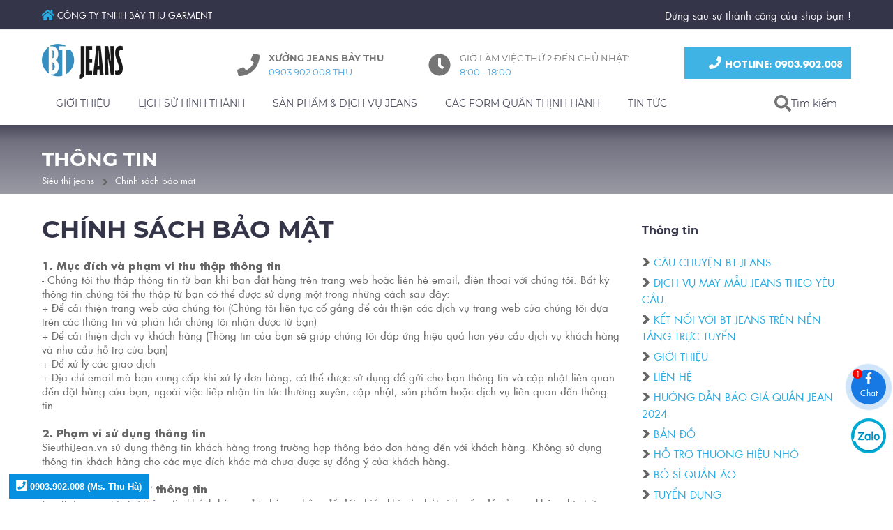

--- FILE ---
content_type: text/html; charset=UTF-8
request_url: https://sieuthijean.vn/chinh-sach-bao-mat.html
body_size: 26373
content:
<!DOCTYPE html> <html xmlns="http://www.w3.org/1999/xhtml" xml:lang="vi-vn" lang="vi-vn"> <head prefix= "og: http://ogp.me/ns# fb: http://ogp.me/ns/fb# product: http://ogp.me/ns/product#"> <meta http-equiv="Content-Type" content="text/html; charset=utf-8" /> <meta http-equiv="audience" content="General"> <meta name="viewport" content="width=device-width, initial-scale=1.0, maximum-scale=2.0, user-scalable=yes"/> <meta http-equiv="X-UA-Compatible" content="IE=edge"> <link rel="shortcut icon" href="https://sieuthijean.vn/favicon.ico" type="image/x-icon" /> <title>Chính sách bảo mật thông tin tại website SieuthiJean.vn</title> <meta name="description" content="Thông tin về chính sách bảo mật thật tin khách hàng khi truy cập, và cung cấp thông tin tại website SieuthiJean.vn" /> <meta name="keywords" content="chính sách bảo mật" /> <link rel="canonical" href="https://sieuthijean.vn/chinh-sach-bao-mat.html" /> <meta name="msapplication-tap-highlight" content="no"> <link rel="manifest" href="https://sieuthijean.vn/manifest.json"> <meta name="theme-color" content="#17445c"/> <meta name="mobile-web-app-capable" content="yes"> <meta name="application-name" content="SieuthiJean.vn"> <link rel="icon" sizes="192x192" href="https://sieuthijean.vn/images/icon-192x192.png"> <link rel="apple-touch-icon-precomposed" sizes="144x144" href="https://sieuthijean.vn/images/icon-144x144.png"> <meta name="apple-mobile-web-app-capable" content="yes"> <meta name="apple-mobile-web-app-status-bar-style" content="blue"> <meta name="apple-mobile-web-app-title" content="SieuthiJean.vn"> <link rel="apple-touch-icon" href="https://sieuthijean.vn/images/icon-144x144.png"> <meta name="msapplication-TileImage" content="https://sieuthijean.vn/images/icon-144x144.png"> <meta name="msapplication-TileColor" content="#17445c"> <meta name="msvalidate.01" content="31A7C4266A9847A6915EB942A350ED4F" /> <meta name="robots" content="index,follow" /> <meta name="revisit-after" content="0 days" /> <meta name="distribution" content="global" /> <meta name="search engine" content="www.google.com, www.google.com.vn, www.google.co.uk, www.google.it, www.google.es, www.google.com.au, www.altaVista.com, www.aol.com, www.infoseek.com, www.excite.com, www.hotbot.com, www.lycos.com, www.magellan.com, www.cnet.com, www.voila.com, www.google.fr, www.yahoo.fr, www.yahoo.com, www.alltheweb.com, www.msn.com, www.netscape.com, www.nomade.com" /> <meta name="author" content="Sieuthijean.vn" /> <meta name="copyright" content="Siêu Thị Jean @ 2026" /> <meta name="all" content="index,follow" /> <meta name="rating" content="general" /> <meta name="googlebot" content="index,follow" /> <meta name="DC.title" content="31/15 Kênh Nước Đen, Tân Thành, Tân Phú, Hồ Chính Minh, Việt Nam" /> <meta name="geo.region" content="VN-Ho Chi Minh" /> <meta name="geo.placename" content="31/15 Kênh Nước Đen, Tân Thành, Tân Phú, Hồ Chính Minh, Việt Nam" /> <meta name="geo.position" content="10.7915003;106.6284888" /> <meta name="ICBM" content="10.7915003,106.6284888" /> <meta property="og:site_name" content="Siêu thị jeans" /> <meta property="og:image" content="https://sieuthijean.vn/" /> <meta property="og:title" content="Chính sách bảo mật thông tin tại website SieuthiJean.vn" /> <meta property="og:description" content="Thông tin về chính sách bảo mật thật tin khách hàng khi truy cập, và cung cấp thông tin tại website SieuthiJean.vn" /> <meta property="og:url" content="https://sieuthijean.vn/chinh-sach-bao-mat.html" /> <meta property="og:type" content="article" /> <meta property="fb:admins" content="100002775505793" /> <meta property="fb:app_id" content="716484331702230" /> <link rel="schema.DC" href="http://purl.org/dc/elements/1.1/" /> <meta name="DC.title" content="Xưởng may quần jean nam nữ, bán sỉ quần jean TpHCM" /> <meta name="DC.identifier" content="Sieuthijean.vn" /> <meta name="DC.description" content="Thông tin về chính sách bảo mật thật tin khách hàng khi truy cập, và cung cấp thông tin tại website SieuthiJean.vn" /> <meta name="DC.subject" content="website" /> <meta name="DC.language" scheme="UTF-8" content="vi,en" /> <meta http-equiv="x-dns-prefetch-control" content="on"> <link rel="dns-prefetch" href="https://googleads.g.doubleclick.net"> <link rel="dns-prefetch" href="https://www.google-analytics.com"> <link rel="dns-prefetch" href="https://ssl.gstatic.com"> <script type="text/javascript">	var base_url="https://sieuthijean.vn/";	var current_script="information";	var product_id=0;	var catalogue_id=0;	var current_id=0; var gtag_event = ""; var gtag_event_category = ""; var gtag_event_label = ""; </script> <link rel="preload" href="https://sieuthijean.vn/style/fonts/gfont/Montserrat/Montserrat-Black.woff2" as="font" crossorigin> <link rel="preload" href="https://sieuthijean.vn/style/fonts/gfont/Montserrat/Montserrat-Bold.woff2" as="font" crossorigin> <link rel="preload" href="https://sieuthijean.vn/style/fonts/gfont/Montserrat/Montserrat-Regular.woff2" as="font" crossorigin> <link rel="preload" href="https://sieuthijean.vn/style/fonts/tomodo/font2/TomodoWebFont2.woff2" as="font" crossorigin> <link rel="preload" href="https://sieuthijean.vn/style/fonts/tomodo/font2/TomodoWebFont2-Bold.woff2" as="font" crossorigin> <link rel="preload" href="https://sieuthijean.vn/style/fonts/tomodo/font2/TomodoWebFont2-Italic.woff2" as="font" crossorigin> <link rel="preload" href="https://sieuthijean.vn/style/fonts/tomodo/font2/css.css?v=1.2" as="style"> <style type="text/css">	@font-face { font-family: 'Montserrat';	font-display: swap; src: url('https://sieuthijean.vn/style/fonts/gfont/Montserrat/Montserrat-Bold.eot'); src: url('https://sieuthijean.vn/style/fonts/gfont/Montserrat/Montserrat-Bold.eot?#iefix') format('embedded-opentype'), url('https://sieuthijean.vn/style/fonts/gfont/Montserrat/Montserrat-Bold.woff2') format('woff2'), url('https://sieuthijean.vn/style/fonts/gfont/Montserrat/Montserrat-Bold.woff') format('woff'), url('https://sieuthijean.vn/style/fonts/gfont/Montserrat/Montserrat-Bold.ttf') format('truetype'), url('https://sieuthijean.vn/style/fonts/gfont/Montserrat/Montserrat-Bold.svg#Montserrat-Bold') format('svg'); font-weight: bold; font-style: normal; } @font-face { font-family: 'Montserrat';	font-display: swap; src: url('https://sieuthijean.vn/style/fonts/gfont/Montserrat/Montserrat-Bold.eot'); src: url('https://sieuthijean.vn/style/fonts/gfont/Montserrat/Montserrat-Bold.eot?#iefix') format('embedded-opentype'), url('https://sieuthijean.vn/style/fonts/gfont/Montserrat/Montserrat-Bold.woff2') format('woff2'), url('https://sieuthijean.vn/style/fonts/gfont/Montserrat/Montserrat-Bold.woff') format('woff'), url('https://sieuthijean.vn/style/fonts/gfont/Montserrat/Montserrat-Bold.ttf') format('truetype'), url('https://sieuthijean.vn/style/fonts/gfont/Montserrat/Montserrat-Bold.svg#Montserrat-Bold') format('svg'); font-weight: 600; font-style: normal; } @font-face { font-family: 'Montserrat';	font-display: swap; src: url('https://sieuthijean.vn/style/fonts/gfont/Montserrat/Montserrat-Bold.eot'); src: url('https://sieuthijean.vn/style/fonts/gfont/Montserrat/Montserrat-Bold.eot?#iefix') format('embedded-opentype'), url('https://sieuthijean.vn/style/fonts/gfont/Montserrat/Montserrat-Bold.woff2') format('woff2'), url('https://sieuthijean.vn/style/fonts/gfont/Montserrat/Montserrat-Bold.woff') format('woff'), url('https://sieuthijean.vn/style/fonts/gfont/Montserrat/Montserrat-Bold.ttf') format('truetype'), url('https://sieuthijean.vn/style/fonts/gfont/Montserrat/Montserrat-Bold.svg#Montserrat-Bold') format('svg'); font-weight: 700; font-style: normal; } @font-face { font-family: 'Montserrat';	font-display: swap; src: url('https://sieuthijean.vn/style/fonts/gfont/Montserrat/Montserrat-Regular.eot'); src: url('https://sieuthijean.vn/style/fonts/gfont/Montserrat/Montserrat-Regular.eot?#iefix') format('embedded-opentype'), url('https://sieuthijean.vn/style/fonts/gfont/Montserrat/Montserrat-Regular.woff2') format('woff2'), url('https://sieuthijean.vn/style/fonts/gfont/Montserrat/Montserrat-Regular.woff') format('woff'), url('https://sieuthijean.vn/style/fonts/gfont/Montserrat/Montserrat-Regular.ttf') format('truetype'), url('https://sieuthijean.vn/style/fonts/gfont/Montserrat/Montserrat-Regular.svg#Montserrat-Regular') format('svg'); font-weight: normal; font-style: normal; } @font-face { font-family: 'Montserrat';	font-display: swap; src: url('https://sieuthijean.vn/style/fonts/gfont/Montserrat/Montserrat-Black.eot'); src: url('https://sieuthijean.vn/style/fonts/gfont/Montserrat/Montserrat-Black.eot?#iefix') format('embedded-opentype'), url('https://sieuthijean.vn/style/fonts/gfont/Montserrat/Montserrat-Black.woff2') format('woff2'), url('https://sieuthijean.vn/style/fonts/gfont/Montserrat/Montserrat-Black.woff') format('woff'), url('https://sieuthijean.vn/style/fonts/gfont/Montserrat/Montserrat-Black.ttf') format('truetype'), url('https://sieuthijean.vn/style/fonts/gfont/Montserrat/Montserrat-Black.svg#Montserrat-Black') format('svg'); font-weight: 900; font-style: normal; }	@charset "utf-8";i.s-fa:before{margin-bottom:-2px}.s-fa:before{display:inline-block;content:" ";width:16px;height:16px;background-size:16px;background-repeat:no-repeat;background-position:center center}.s-fa-s48:before{width:48px;height:48px;background-size:48px}.s-fa-s32:before{width:32px;height:32px;background-size:32px}.s-fa-s24:before{width:24px;height:24px;background-size:24px}.s-fa-s22:before{width:22px;height:22px;background-size:22px}.s-fa-s18:before{width:18px;height:18px;background-size:18px}.s-fa-s17:before{width:17px;height:17px;background-size:17px}.s-fa-s15:before{width:15px;height:15px;background-size:15px}.s-fa-s14:before{width:14px;height:14px;background-size:14px}.s-fa-s13:before{width:13px;height:13px;background-size:13px}.s-fa-s12:before{width:12px;height:12px;background-size:12px}.s-fa-s11:before{width:11px;height:11px;background-size:11px}.s-fa-s10:before{width:10px;height:10px;background-size:10px}.s-fa-facebook:before{background-image:url("data:image/svg+xml;charset=utf8,%3Csvg aria-hidden='true' xmlns='http://www.w3.org/2000/svg' viewBox='0 0 320 512'%3E%3Cpath fill='%23fff' d='M279.14 288l14.22-92.66h-88.91v-60.13c0-25.35 12.42-50.06 52.24-50.06h40.42V6.26S260.43 0 225.36 0c-73.22 0-121.08 44.38-121.08 124.72v70.62H22.89V288h81.39v224h100.17V288z'%3E%3C/path%3E%3C/svg%3E");background-size:auto 100%}.s-fa-facebook-blue:before{background-image:url("data:image/svg+xml;charset=utf8,%3Csvg aria-hidden='true' xmlns='http://www.w3.org/2000/svg' viewBox='0 0 320 512'%3E%3Cpath fill='%2329abe2' d='M279.14 288l14.22-92.66h-88.91v-60.13c0-25.35 12.42-50.06 52.24-50.06h40.42V6.26S260.43 0 225.36 0c-73.22 0-121.08 44.38-121.08 124.72v70.62H22.89V288h81.39v224h100.17V288z'%3E%3C/path%3E%3C/svg%3E");background-size:auto 100%}.s-fa-home:before{background-image:url("data:image/svg+xml;charset=utf8,%3Csvg aria-hidden='true' xmlns='http://www.w3.org/2000/svg' viewBox='0 0 576 512'%3E%3Cpath fill='%23fff' d='M280.37 148.26L96 300.11V464a16 16 0 0 0 16 16l112.06-.29a16 16 0 0 0 15.92-16V368a16 16 0 0 1 16-16h64a16 16 0 0 1 16 16v95.64a16 16 0 0 0 16 16.05L464 480a16 16 0 0 0 16-16V300L295.67 148.26a12.19 12.19 0 0 0-15.3 0zM571.6 251.47L488 182.56V44.05a12 12 0 0 0-12-12h-56a12 12 0 0 0-12 12v72.61L318.47 43a48 48 0 0 0-61 0L4.34 251.47a12 12 0 0 0-1.6 16.9l25.5 31A12 12 0 0 0 45.15 301l235.22-193.74a12.19 12.19 0 0 1 15.3 0L530.9 301a12 12 0 0 0 16.9-1.6l25.5-31a12 12 0 0 0-1.7-16.93z'%3E%3C/path%3E%3C/svg%3E");background-size:auto 100%}.s-fa-home-blue:before{background-image:url("data:image/svg+xml;charset=utf8,%3Csvg aria-hidden='true' xmlns='http://www.w3.org/2000/svg' viewBox='0 0 576 512'%3E%3Cpath fill='%2329abe2' d='M280.37 148.26L96 300.11V464a16 16 0 0 0 16 16l112.06-.29a16 16 0 0 0 15.92-16V368a16 16 0 0 1 16-16h64a16 16 0 0 1 16 16v95.64a16 16 0 0 0 16 16.05L464 480a16 16 0 0 0 16-16V300L295.67 148.26a12.19 12.19 0 0 0-15.3 0zM571.6 251.47L488 182.56V44.05a12 12 0 0 0-12-12h-56a12 12 0 0 0-12 12v72.61L318.47 43a48 48 0 0 0-61 0L4.34 251.47a12 12 0 0 0-1.6 16.9l25.5 31A12 12 0 0 0 45.15 301l235.22-193.74a12.19 12.19 0 0 1 15.3 0L530.9 301a12 12 0 0 0 16.9-1.6l25.5-31a12 12 0 0 0-1.7-16.93z'%3E%3C/path%3E%3C/svg%3E");background-size:auto 100%}.s-fa-envelope:before{background-image:url("data:image/svg+xml;charset=utf8,%3Csvg aria-hidden='true' xmlns='http://www.w3.org/2000/svg' viewBox='0 0 512 512'%3E%3Cpath fill='%23fff' d='M502.3 190.8c3.9-3.1 9.7-.2 9.7 4.7V400c0 26.5-21.5 48-48 48H48c-26.5 0-48-21.5-48-48V195.6c0-5 5.7-7.8 9.7-4.7 22.4 17.4 52.1 39.5 154.1 113.6 21.1 15.4 56.7 47.8 92.2 47.6 35.7.3 72-32.8 92.3-47.6 102-74.1 131.6-96.3 154-113.7zM256 320c23.2.4 56.6-29.2 73.4-41.4 132.7-96.3 142.8-104.7 173.4-128.7 5.8-4.5 9.2-11.5 9.2-18.9v-19c0-26.5-21.5-48-48-48H48C21.5 64 0 85.5 0 112v19c0 7.4 3.4 14.3 9.2 18.9 30.6 23.9 40.7 32.4 173.4 128.7 16.8 12.2 50.2 41.8 73.4 41.4z'%3E%3C/path%3E%3C/svg%3E");background-size:auto 100%}.s-fa-envelope-blue:before{background-image:url("data:image/svg+xml;charset=utf8,%3Csvg aria-hidden='true' xmlns='http://www.w3.org/2000/svg' viewBox='0 0 512 512'%3E%3Cpath fill='%2329abe2' d='M502.3 190.8c3.9-3.1 9.7-.2 9.7 4.7V400c0 26.5-21.5 48-48 48H48c-26.5 0-48-21.5-48-48V195.6c0-5 5.7-7.8 9.7-4.7 22.4 17.4 52.1 39.5 154.1 113.6 21.1 15.4 56.7 47.8 92.2 47.6 35.7.3 72-32.8 92.3-47.6 102-74.1 131.6-96.3 154-113.7zM256 320c23.2.4 56.6-29.2 73.4-41.4 132.7-96.3 142.8-104.7 173.4-128.7 5.8-4.5 9.2-11.5 9.2-18.9v-19c0-26.5-21.5-48-48-48H48C21.5 64 0 85.5 0 112v19c0 7.4 3.4 14.3 9.2 18.9 30.6 23.9 40.7 32.4 173.4 128.7 16.8 12.2 50.2 41.8 73.4 41.4z'%3E%3C/path%3E%3C/svg%3E");background-size:auto 100%}.s-fa-phone:before{background-image:url("data:image/svg+xml;charset=utf8,%3Csvg aria-hidden='true' xmlns='http://www.w3.org/2000/svg' viewBox='0 0 512 512'%3E%3Cpath fill='%23fff' d='M493.4 24.6l-104-24c-11.3-2.6-22.9 3.3-27.5 13.9l-48 112c-4.2 9.8-1.4 21.3 6.9 28l60.6 49.6c-36 76.7-98.9 140.5-177.2 177.2l-49.6-60.6c-6.8-8.3-18.2-11.1-28-6.9l-112 48C3.9 366.5-2 378.1.6 389.4l24 104C27.1 504.2 36.7 512 48 512c256.1 0 464-207.5 464-464 0-11.2-7.7-20.9-18.6-23.4z'%3E%3C/path%3E%3C/svg%3E")}.s-fa-phone-dark:before{background-image:url("data:image/svg+xml;charset=utf8,%3Csvg aria-hidden='true' xmlns='http://www.w3.org/2000/svg' viewBox='0 0 512 512'%3E%3Cpath fill='%23666' d='M493.4 24.6l-104-24c-11.3-2.6-22.9 3.3-27.5 13.9l-48 112c-4.2 9.8-1.4 21.3 6.9 28l60.6 49.6c-36 76.7-98.9 140.5-177.2 177.2l-49.6-60.6c-6.8-8.3-18.2-11.1-28-6.9l-112 48C3.9 366.5-2 378.1.6 389.4l24 104C27.1 504.2 36.7 512 48 512c256.1 0 464-207.5 464-464 0-11.2-7.7-20.9-18.6-23.4z'%3E%3C/path%3E%3C/svg%3E")}.s-fa-phone-orange:before{background-image:url("data:image/svg+xml;charset=utf8,%3Csvg aria-hidden='true' xmlns='http://www.w3.org/2000/svg' viewBox='0 0 512 512'%3E%3Cpath fill='%23f44336' d='M493.4 24.6l-104-24c-11.3-2.6-22.9 3.3-27.5 13.9l-48 112c-4.2 9.8-1.4 21.3 6.9 28l60.6 49.6c-36 76.7-98.9 140.5-177.2 177.2l-49.6-60.6c-6.8-8.3-18.2-11.1-28-6.9l-112 48C3.9 366.5-2 378.1.6 389.4l24 104C27.1 504.2 36.7 512 48 512c256.1 0 464-207.5 464-464 0-11.2-7.7-20.9-18.6-23.4z'%3E%3C/path%3E%3C/svg%3E")}.s-fa-phone-square:before{background-image:url("data:image/svg+xml;charset=utf8,%3Csvg aria-hidden='true' xmlns='http://www.w3.org/2000/svg' viewBox='0 0 448 512'%3E%3Cpath fill='%23fff' d='M400 32H48C21.49 32 0 53.49 0 80v352c0 26.51 21.49 48 48 48h352c26.51 0 48-21.49 48-48V80c0-26.51-21.49-48-48-48zM94 416c-7.033 0-13.057-4.873-14.616-11.627l-14.998-65a15 15 0 0 1 8.707-17.16l69.998-29.999a15 15 0 0 1 17.518 4.289l30.997 37.885c48.944-22.963 88.297-62.858 110.781-110.78l-37.886-30.997a15.001 15.001 0 0 1-4.289-17.518l30-69.998a15 15 0 0 1 17.16-8.707l65 14.998A14.997 14.997 0 0 1 384 126c0 160.292-129.945 290-290 290z'%3E%3C/path%3E%3C/svg%3E")}.s-fa-clock-dark:before{background-image:url("data:image/svg+xml;charset=utf8,%3Csvg aria-hidden='true' xmlns='http://www.w3.org/2000/svg' viewBox='0 0 512 512'%3E%3Cpath fill='%23666' d='M256,8C119,8,8,119,8,256S119,504,256,504,504,393,504,256,393,8,256,8Zm92.49,313h0l-20,25a16,16,0,0,1-22.49,2.5h0l-67-49.72a40,40,0,0,1-15-31.23V112a16,16,0,0,1,16-16h32a16,16,0,0,1,16,16V256l58,42.5A16,16,0,0,1,348.49,321Z'%3E%3C/path%3E%3C/svg%3E")}.s-fa-search:before{background-image:url("data:image/svg+xml;charset=utf8,%3Csvg aria-hidden='true' xmlns='http://www.w3.org/2000/svg' viewBox='0 0 512 512'%3E%3Cpath fill='%23fff' d='M505 442.7L405.3 343c-4.5-4.5-10.6-7-17-7H372c27.6-35.3 44-79.7 44-128C416 93.1 322.9 0 208 0S0 93.1 0 208s93.1 208 208 208c48.3 0 92.7-16.4 128-44v16.3c0 6.4 2.5 12.5 7 17l99.7 99.7c9.4 9.4 24.6 9.4 33.9 0l28.3-28.3c9.4-9.4 9.4-24.6.1-34zM208 336c-70.7 0-128-57.2-128-128 0-70.7 57.2-128 128-128 70.7 0 128 57.2 128 128 0 70.7-57.2 128-128 128z'%3E%3C/path%3E%3C/svg%3E")}.s-fa-search-dark:before{background-image:url("data:image/svg+xml;charset=utf8,%3Csvg aria-hidden='true' xmlns='http://www.w3.org/2000/svg' viewBox='0 0 512 512'%3E%3Cpath fill='%23666' d='M505 442.7L405.3 343c-4.5-4.5-10.6-7-17-7H372c27.6-35.3 44-79.7 44-128C416 93.1 322.9 0 208 0S0 93.1 0 208s93.1 208 208 208c48.3 0 92.7-16.4 128-44v16.3c0 6.4 2.5 12.5 7 17l99.7 99.7c9.4 9.4 24.6 9.4 33.9 0l28.3-28.3c9.4-9.4 9.4-24.6.1-34zM208 336c-70.7 0-128-57.2-128-128 0-70.7 57.2-128 128-128 70.7 0 128 57.2 128 128 0 70.7-57.2 128-128 128z'%3E%3C/path%3E%3C/svg%3E")}.s-fa-times:before{background-image:url("data:image/svg+xml;charset=utf8,%3Csvg aria-hidden='true' xmlns='http://www.w3.org/2000/svg' viewBox='0 0 352 512'%3E%3Cpath fill='%23fff' d='M242.72 256l100.07-100.07c12.28-12.28 12.28-32.19 0-44.48l-22.24-22.24c-12.28-12.28-32.19-12.28-44.48 0L176 189.28 75.93 89.21c-12.28-12.28-32.19-12.28-44.48 0L9.21 111.45c-12.28 12.28-12.28 32.19 0 44.48L109.28 256 9.21 356.07c-12.28 12.28-12.28 32.19 0 44.48l22.24 22.24c12.28 12.28 32.2 12.28 44.48 0L176 322.72l100.07 100.07c12.28 12.28 32.2 12.28 44.48 0l22.24-22.24c12.28-12.28 12.28-32.19 0-44.48L242.72 256z'%3E%3C/path%3E%3C/svg%3E")}.s-fa-times-dark:before{background-image:url("data:image/svg+xml;charset=utf8,%3Csvg aria-hidden='true' xmlns='http://www.w3.org/2000/svg' viewBox='0 0 352 512'%3E%3Cpath fill='%23666' d='M242.72 256l100.07-100.07c12.28-12.28 12.28-32.19 0-44.48l-22.24-22.24c-12.28-12.28-32.19-12.28-44.48 0L176 189.28 75.93 89.21c-12.28-12.28-32.19-12.28-44.48 0L9.21 111.45c-12.28 12.28-12.28 32.19 0 44.48L109.28 256 9.21 356.07c-12.28 12.28-12.28 32.19 0 44.48l22.24 22.24c12.28 12.28 32.2 12.28 44.48 0L176 322.72l100.07 100.07c12.28 12.28 32.2 12.28 44.48 0l22.24-22.24c12.28-12.28 12.28-32.19 0-44.48L242.72 256z'%3E%3C/path%3E%3C/svg%3E")}.s-fa-bars-dark:before{background-image:url("data:image/svg+xml;charset=utf8,%3Csvg aria-hidden='true' xmlns='http://www.w3.org/2000/svg' viewBox='0 0 448 512'%3E%3Cpath fill='%23666' d='M16 132h416c8.837 0 16-7.163 16-16V76c0-8.837-7.163-16-16-16H16C7.163 60 0 67.163 0 76v40c0 8.837 7.163 16 16 16zm0 160h416c8.837 0 16-7.163 16-16v-40c0-8.837-7.163-16-16-16H16c-8.837 0-16 7.163-16 16v40c0 8.837 7.163 16 16 16zm0 160h416c8.837 0 16-7.163 16-16v-40c0-8.837-7.163-16-16-16H16c-8.837 0-16 7.163-16 16v40c0 8.837 7.163 16 16 16z'%3E%3C/path%3E%3C/svg%3E")}.s-fa-bars-blue:before{background-image:url("data:image/svg+xml;charset=utf8,%3Csvg aria-hidden='true' xmlns='http://www.w3.org/2000/svg' viewBox='0 0 448 512'%3E%3Cpath fill='%2329abe2' d='M16 132h416c8.837 0 16-7.163 16-16V76c0-8.837-7.163-16-16-16H16C7.163 60 0 67.163 0 76v40c0 8.837 7.163 16 16 16zm0 160h416c8.837 0 16-7.163 16-16v-40c0-8.837-7.163-16-16-16H16c-8.837 0-16 7.163-16 16v40c0 8.837 7.163 16 16 16zm0 160h416c8.837 0 16-7.163 16-16v-40c0-8.837-7.163-16-16-16H16c-8.837 0-16 7.163-16 16v40c0 8.837 7.163 16 16 16z'%3E%3C/path%3E%3C/svg%3E")}.s-fa-angle-up:before{background-image:url("data:image/svg+xml;charset=utf8,%3Csvg aria-hidden='true' xmlns='http://www.w3.org/2000/svg' viewBox='0 0 320 512'%3E%3Cpath fill='%23fff' d='M177 159.7l136 136c9.4 9.4 9.4 24.6 0 33.9l-22.6 22.6c-9.4 9.4-24.6 9.4-33.9 0L160 255.9l-96.4 96.4c-9.4 9.4-24.6 9.4-33.9 0L7 329.7c-9.4-9.4-9.4-24.6 0-33.9l136-136c9.4-9.5 24.6-9.5 34-.1z'%3E%3C/path%3E%3C/svg%3E")}.s-fa-chevron-right-dark:before{background-image:url("data:image/svg+xml;charset=utf8,%3Csvg aria-hidden='true' xmlns='http://www.w3.org/2000/svg' viewBox='0 0 320 512'%3E%3Cpath fill='%23666' d='M285.476 272.971L91.132 467.314c-9.373 9.373-24.569 9.373-33.941 0l-22.667-22.667c-9.357-9.357-9.375-24.522-.04-33.901L188.505 256 34.484 101.255c-9.335-9.379-9.317-24.544.04-33.901l22.667-22.667c9.373-9.373 24.569-9.373 33.941 0L285.475 239.03c9.373 9.372 9.373 24.568.001 33.941z'%3E%3C/path%3E%3C/svg%3E")}.s-fa-chevron-down-dark:before{background-image:url("data:image/svg+xml;charset=utf8,%3Csvg aria-hidden='true' xmlns='http://www.w3.org/2000/svg' viewBox='0 0 448 512'%3E%3Cpath fill='%23666' d='M207.029 381.476L12.686 187.132c-9.373-9.373-9.373-24.569 0-33.941l22.667-22.667c9.357-9.357 24.522-9.375 33.901-.04L224 284.505l154.745-154.021c9.379-9.335 24.544-9.317 33.901.04l22.667 22.667c9.373 9.373 9.373 24.569 0 33.941L240.971 381.476c-9.373 9.372-24.569 9.372-33.942 0z'%3E%3C/path%3E%3C/svg%3E")}.s-fa-angle-left:before{background-image:url("data:image/svg+xml;charset=utf8,%3Csvg aria-hidden='true' xmlns='http://www.w3.org/2000/svg' viewBox='0 0 256 512'%3E%3Cpath fill='%23fff' d='M31.7 239l136-136c9.4-9.4 24.6-9.4 33.9 0l22.6 22.6c9.4 9.4 9.4 24.6 0 33.9L127.9 256l96.4 96.4c9.4 9.4 9.4 24.6 0 33.9L201.7 409c-9.4 9.4-24.6 9.4-33.9 0l-136-136c-9.5-9.4-9.5-24.6-.1-34z'%3E%3C/path%3E%3C/svg%3E")}.s-fa-angle-right:before{background-image:url("data:image/svg+xml;charset=utf8,%3Csvg aria-hidden='true' xmlns='http://www.w3.org/2000/svg' viewBox='0 0 256 512'%3E%3Cpath fill='%23fff' d='M224.3 273l-136 136c-9.4 9.4-24.6 9.4-33.9 0l-22.6-22.6c-9.4-9.4-9.4-24.6 0-33.9l96.4-96.4-96.4-96.4c-9.4-9.4-9.4-24.6 0-33.9L54.3 103c9.4-9.4 24.6-9.4 33.9 0l136 136c9.5 9.4 9.5 24.6.1 34z'%3E%3C/path%3E%3C/svg%3E")}.s-fa-angle-right-dark:before{background-image:url("data:image/svg+xml;charset=utf8,%3Csvg aria-hidden='true' xmlns='http://www.w3.org/2000/svg' viewBox='0 0 256 512'%3E%3Cpath fill='%23666' d='M224.3 273l-136 136c-9.4 9.4-24.6 9.4-33.9 0l-22.6-22.6c-9.4-9.4-9.4-24.6 0-33.9l96.4-96.4-96.4-96.4c-9.4-9.4-9.4-24.6 0-33.9L54.3 103c9.4-9.4 24.6-9.4 33.9 0l136 136c9.5 9.4 9.5 24.6.1 34z'%3E%3C/path%3E%3C/svg%3E")}.s-fa-users-blue:before{background-image:url("data:image/svg+xml;charset=utf8,%3Csvg aria-hidden='true' xmlns='http://www.w3.org/2000/svg' viewBox='0 0 640 512'%3E%3Cpath fill='%2329abe2' d='M96 224c35.3 0 64-28.7 64-64s-28.7-64-64-64-64 28.7-64 64 28.7 64 64 64zm448 0c35.3 0 64-28.7 64-64s-28.7-64-64-64-64 28.7-64 64 28.7 64 64 64zm32 32h-64c-17.6 0-33.5 7.1-45.1 18.6 40.3 22.1 68.9 62 75.1 109.4h66c17.7 0 32-14.3 32-32v-32c0-35.3-28.7-64-64-64zm-256 0c61.9 0 112-50.1 112-112S381.9 32 320 32 208 82.1 208 144s50.1 112 112 112zm76.8 32h-8.3c-20.8 10-43.9 16-68.5 16s-47.6-6-68.5-16h-8.3C179.6 288 128 339.6 128 403.2V432c0 26.5 21.5 48 48 48h288c26.5 0 48-21.5 48-48v-28.8c0-63.6-51.6-115.2-115.2-115.2zm-223.7-13.4C161.5 263.1 145.6 256 128 256H64c-35.3 0-64 28.7-64 64v32c0 17.7 14.3 32 32 32h65.9c6.3-47.4 34.9-87.3 75.2-109.4z'%3E%3C/path%3E%3C/svg%3E")}.s-fa-dollar-sign-blue:before{background-image:url("data:image/svg+xml;charset=utf8,%3Csvg aria-hidden='true' xmlns='http://www.w3.org/2000/svg' viewBox='0 0 288 512'%3E%3Cpath fill='%2329abe2' d='M209.2 233.4l-108-31.6C88.7 198.2 80 186.5 80 173.5c0-16.3 13.2-29.5 29.5-29.5h66.3c12.2 0 24.2 3.7 34.2 10.5 6.1 4.1 14.3 3.1 19.5-2l34.8-34c7.1-6.9 6.1-18.4-1.8-24.5C238 74.8 207.4 64.1 176 64V16c0-8.8-7.2-16-16-16h-32c-8.8 0-16 7.2-16 16v48h-2.5C45.8 64-5.4 118.7.5 183.6c4.2 46.1 39.4 83.6 83.8 96.6l102.5 30c12.5 3.7 21.2 15.3 21.2 28.3 0 16.3-13.2 29.5-29.5 29.5h-66.3C100 368 88 364.3 78 357.5c-6.1-4.1-14.3-3.1-19.5 2l-34.8 34c-7.1 6.9-6.1 18.4 1.8 24.5 24.5 19.2 55.1 29.9 86.5 30v48c0 8.8 7.2 16 16 16h32c8.8 0 16-7.2 16-16v-48.2c46.6-.9 90.3-28.6 105.7-72.7 21.5-61.6-14.6-124.8-72.5-141.7z'%3E%3C/path%3E%3C/svg%3E")}.s-fa-calendar-check-blue:before{background-image:url("data:image/svg+xml;charset=utf8,%3Csvg aria-hidden='true' xmlns='http://www.w3.org/2000/svg' viewBox='0 0 448 512'%3E%3Cpath fill='%2329abe2' d='M436 160H12c-6.627 0-12-5.373-12-12v-36c0-26.51 21.49-48 48-48h48V12c0-6.627 5.373-12 12-12h40c6.627 0 12 5.373 12 12v52h128V12c0-6.627 5.373-12 12-12h40c6.627 0 12 5.373 12 12v52h48c26.51 0 48 21.49 48 48v36c0 6.627-5.373 12-12 12zM12 192h424c6.627 0 12 5.373 12 12v260c0 26.51-21.49 48-48 48H48c-26.51 0-48-21.49-48-48V204c0-6.627 5.373-12 12-12zm333.296 95.947l-28.169-28.398c-4.667-4.705-12.265-4.736-16.97-.068L194.12 364.665l-45.98-46.352c-4.667-4.705-12.266-4.736-16.971-.068l-28.397 28.17c-4.705 4.667-4.736 12.265-.068 16.97l82.601 83.269c4.667 4.705 12.265 4.736 16.97.068l142.953-141.805c4.705-4.667 4.736-12.265.068-16.97z'%3E%3C/path%3E%3C/svg%3E")}.s-fa-truck-blue:before{background-image:url("data:image/svg+xml;charset=utf8,%3Csvg aria-hidden='true' xmlns='http://www.w3.org/2000/svg' viewBox='0 0 640 512'%3E%3Cpath fill='%2329abe2' d='M624 352h-16V243.9c0-12.7-5.1-24.9-14.1-33.9L494 110.1c-9-9-21.2-14.1-33.9-14.1H416V48c0-26.5-21.5-48-48-48H48C21.5 0 0 21.5 0 48v320c0 26.5 21.5 48 48 48h16c0 53 43 96 96 96s96-43 96-96h128c0 53 43 96 96 96s96-43 96-96h48c8.8 0 16-7.2 16-16v-32c0-8.8-7.2-16-16-16zM160 464c-26.5 0-48-21.5-48-48s21.5-48 48-48 48 21.5 48 48-21.5 48-48 48zm320 0c-26.5 0-48-21.5-48-48s21.5-48 48-48 48 21.5 48 48-21.5 48-48 48zm80-208H416V144h44.1l99.9 99.9V256z'%3E%3C/path%3E%3C/svg%3E")}.s-fa-th-large:before{background-image:url("data:image/svg+xml;charset=utf8,%3Csvg aria-hidden='true' xmlns='http://www.w3.org/2000/svg' viewBox='0 0 512 512'%3E%3Cpath fill='%23fff' d='M296 32h192c13.255 0 24 10.745 24 24v160c0 13.255-10.745 24-24 24H296c-13.255 0-24-10.745-24-24V56c0-13.255 10.745-24 24-24zm-80 0H24C10.745 32 0 42.745 0 56v160c0 13.255 10.745 24 24 24h192c13.255 0 24-10.745 24-24V56c0-13.255-10.745-24-24-24zM0 296v160c0 13.255 10.745 24 24 24h192c13.255 0 24-10.745 24-24V296c0-13.255-10.745-24-24-24H24c-13.255 0-24 10.745-24 24zm296 184h192c13.255 0 24-10.745 24-24V296c0-13.255-10.745-24-24-24H296c-13.255 0-24 10.745-24 24v160c0 13.255 10.745 24 24 24z'%3E%3C/path%3E%3C/svg%3E")}.s-fa-map-marker-alt:before{background-image:url("data:image/svg+xml;charset=utf8,%3Csvg aria-hidden='true' xmlns='http://www.w3.org/2000/svg' viewBox='0 0 576 512'%3E%3Cpath fill='%23fff' d='M288 0c-69.59 0-126 56.41-126 126 0 56.26 82.35 158.8 113.9 196.02 6.39 7.54 17.82 7.54 24.2 0C331.65 284.8 414 182.26 414 126 414 56.41 357.59 0 288 0zm0 168c-23.2 0-42-18.8-42-42s18.8-42 42-42 42 18.8 42 42-18.8 42-42 42zM20.12 215.95A32.006 32.006 0 0 0 0 245.66v250.32c0 11.32 11.43 19.06 21.94 14.86L160 448V214.92c-8.84-15.98-16.07-31.54-21.25-46.42L20.12 215.95zM288 359.67c-14.07 0-27.38-6.18-36.51-16.96-19.66-23.2-40.57-49.62-59.49-76.72v182l192 64V266c-18.92 27.09-39.82 53.52-59.49 76.72-9.13 10.77-22.44 16.95-36.51 16.95zm266.06-198.51L416 224v288l139.88-55.95A31.996 31.996 0 0 0 576 426.34V176.02c0-11.32-11.43-19.06-21.94-14.86z'%3E%3C/path%3E%3C/svg%3E")}.s-fa-plus-dark:before{background-image:url("data:image/svg+xml;charset=utf8,%3Csvg aria-hidden='true' xmlns='http://www.w3.org/2000/svg' viewBox='0 0 448 512'%3E%3Cpath fill='%23666' d='M416 208H272V64c0-17.67-14.33-32-32-32h-32c-17.67 0-32 14.33-32 32v144H32c-17.67 0-32 14.33-32 32v32c0 17.67 14.33 32 32 32h144v144c0 17.67 14.33 32 32 32h32c17.67 0 32-14.33 32-32V304h144c17.67 0 32-14.33 32-32v-32c0-17.67-14.33-32-32-32'%3E%3C/path%3E%3C/svg%3E")}.s-fa-minus-dark:before{background-image:url("data:image/svg+xml;charset=utf8,%3Csvg aria-hidden='true' xmlns='http://www.w3.org/2000/svg' viewBox='0 0 448 512'%3E%3Cpath fill='%23666' d='M416 208H32c-17.67 0-32 14.33-32 32v32c0 17.67 14.33 32 32 32h384c17.67 0 32-14.33 32-32v-32c0-17.67-14.33-32-32-32z'%3E%3C/path%3E%3C/svg%3E")}.s-fa-star-yellow:before{background-image:url("data:image/svg+xml;charset=utf8,%3Csvg aria-hidden='true' xmlns='http://www.w3.org/2000/svg' viewBox='0 0 576 512'%3E%3Cpath fill='%23fc0' d='M259.3 17.8L194 150.2 47.9 171.5c-26.2 3.8-36.7 36.1-17.7 54.6l105.7 103-25 145.5c-4.5 26.3 23.2 46 46.4 33.7L288 439.6l130.7 68.7c23.2 12.2 50.9-7.4 46.4-33.7l-25-145.5 105.7-103c19-18.5 8.5-50.8-17.7-54.6L382 150.2 316.7 17.8c-11.7-23.6-45.6-23.9-57.4 0z'%3E%3C/path%3E%3C/svg%3E")}.s-fa-star-half-alt-yellow:before{background-image:url("data:image/svg+xml;charset=utf8,%3Csvg aria-hidden='true' xmlns='http://www.w3.org/2000/svg' viewBox='0 0 536 512'%3E%3Cpath fill='%23fc0' d='M508.55 171.51L362.18 150.2 296.77 17.81C290.89 5.98 279.42 0 267.95 0c-11.4 0-22.79 5.9-28.69 17.81l-65.43 132.38-146.38 21.29c-26.25 3.8-36.77 36.09-17.74 54.59l105.89 103-25.06 145.48C86.98 495.33 103.57 512 122.15 512c4.93 0 10-1.17 14.87-3.75l130.95-68.68 130.94 68.7c4.86 2.55 9.92 3.71 14.83 3.71 18.6 0 35.22-16.61 31.66-37.4l-25.03-145.49 105.91-102.98c19.04-18.5 8.52-50.8-17.73-54.6zm-121.74 123.2l-18.12 17.62 4.28 24.88 19.52 113.45-102.13-53.59-22.38-11.74.03-317.19 51.03 103.29 11.18 22.63 25.01 3.64 114.23 16.63-82.65 80.38z'%3E%3C/path%3E%3C/svg%3E")}.s-fa-star-dark:before{background-image:url("data:image/svg+xml;charset=utf8,%3Csvg aria-hidden='true' xmlns='http://www.w3.org/2000/svg' viewBox='0 0 576 512'%3E%3Cpath fill='%23666' d='M259.3 17.8L194 150.2 47.9 171.5c-26.2 3.8-36.7 36.1-17.7 54.6l105.7 103-25 145.5c-4.5 26.3 23.2 46 46.4 33.7L288 439.6l130.7 68.7c23.2 12.2 50.9-7.4 46.4-33.7l-25-145.5 105.7-103c19-18.5 8.5-50.8-17.7-54.6L382 150.2 316.7 17.8c-11.7-23.6-45.6-23.9-57.4 0z'%3E%3C/path%3E%3C/svg%3E")}.header .side-icon-block .icon{top:65%!important}.header .list-item.s-fa:before{float:left;margin-top:13px;margin-right:5px}.header .menu-btn a span.s-fa-phone:before{float:left;margin-top:14px;margin-right:5px}.menu .s-fa-search-dark:before{float:left;margin-top:3px}.footer-hotline-btn .s-fa-phone-orange:before{margin-right:0}.menu-items ul li .s-fa-chevron-right-dark:before{float:left}.flex-next.s-fa-angle-right:hover:before{background-image:url("data:image/svg+xml;charset=utf8,%3Csvg aria-hidden='true' xmlns='http://www.w3.org/2000/svg' viewBox='0 0 256 512'%3E%3Cpath fill='%2329abe2' d='M224.3 273l-136 136c-9.4 9.4-24.6 9.4-33.9 0l-22.6-22.6c-9.4-9.4-9.4-24.6 0-33.9l96.4-96.4-96.4-96.4c-9.4-9.4-9.4-24.6 0-33.9L54.3 103c9.4-9.4 24.6-9.4 33.9 0l136 136c9.5 9.4 9.5 24.6.1 34z'%3E%3C/path%3E%3C/svg%3E")}.flex-prev.s-fa-angle-left:hover:before{background-image:url("data:image/svg+xml;charset=utf8,%3Csvg aria-hidden='true' xmlns='http://www.w3.org/2000/svg' viewBox='0 0 256 512'%3E%3Cpath fill='%2329abe2' d='M31.7 239l136-136c9.4-9.4 24.6-9.4 33.9 0l22.6 22.6c9.4 9.4 9.4 24.6 0 33.9L127.9 256l96.4 96.4c9.4 9.4 9.4 24.6 0 33.9L201.7 409c-9.4 9.4-24.6 9.4-33.9 0l-136-136c-9.5-9.4-9.5-24.6-.1-34z'%3E%3C/path%3E%3C/svg%3E")}.btn .s-fa-th-large:before{margin-right:10px;float:left;margin-top:16px}.feature-side .feature-icon .s-fa-dollar-sign-blue:before{background-size:13px}.footer-text .s-fa{float:left;margin-top:3px;margin-right:5px}.info-icon.s-fa:before{margin-bottom:-3px}	/*! Pentix v.1.0 - 2018-05-12 */article,aside,details,figcaption,figure,footer,header,hgroup,main,menu,nav,section,summary{display:block}li,ol,ul{margin:0;padding:0;list-style:none;font-weight:inherit}h1,h2,h3,h4,h5,h6{margin:0;padding:0;font-weight:400}blockquote,q{margin:1.9rem 0;font-size:1.5rem;line-height:1.8}q{display:inline-block}q:after,q:before{content:none}button,input[type=button],input[type=reset],input[type=submit]{color:inherit;font-size:inherit;line-height:normal;overflow:visible;cursor:pointer;-webkit-appearance:button;-webkit-user-select:none;-moz-user-select:none;-ms-user-select:none}button::-moz-focus-inner,input::-moz-focus-inner{border:0!important;padding:0!important}table{border-spacing:0;border-collapse:collapse;background-color:transparent}td,th{text-align:left;border:0 none;padding:0;vertical-align:top}th{font-weight:700}.body{position:relative;margin:0;padding:0}.body,.body *,.body :after,.body :before,.body:after,.body:before{-webkit-box-sizing:border-box;-moz-box-sizing:border-box;box-sizing:border-box}.body .inline-block{display:inline-block;vertical-align:middle}.clearfix{zoom:1}.clearfix:after,.clearfix:before{content:"";display:table;clear:both}.container{max-width:1200px;padding-left:20px;padding-right:20px;margin:0 auto}.back,.full{position:absolute;left:0;top:0;width:100%;height:100%}.back{z-index:-1}.pull-right{float:right}.pull-left{float:left}.date-square{width:100px;height:100px;line-height:80px;position:relative;z-index:1;padding:10px;font-family:Montserrat;display:inline-block}.date-square .day,.date-square .month,.date-square .year{font-size:12px;display:block;font-weight:600}.date-square .day{font-size:32px;padding:5px 0}.date-square.small{width:70px;height:70px;line-height:50px}.date-square.small .day{padding:0}.btn{background:0 0;border:0 none;padding:0;border-radius:0;color:#fff;font-size:13px;font-weight:600;padding:0 35px;-webkit-transition:all .2s linear 0s;-moz-transition:all .2s linear 0s;-o-transition:all .2s linear 0s;-ms-transition:all .2s linear 0s;transition:all .2s linear 0s;z-index:1;height:46px;line-height:46px;position:relative;white-space:nowrap;text-decoration:none;display:inline-block;-webkit-user-select:none;-moz-user-select:none;-ms-user-select:none;user-select:none;text-align:center}.btn:after,.btn:before{content:"";position:absolute;left:0;top:0;width:100%;height:100%;z-index:-1;-webkit-transition:all .2s linear 0s;-moz-transition:all .2s linear 0s;-o-transition:all .2s linear 0s;-ms-transition:all .2s linear 0s;transition:all .2s linear 0s}.btn:before{background:#29abe2}.btn.active,.btn:active,.btn:focus,.btn:hover{color:#fff}.btn.active:before,.btn:active:before,.btn:focus:before,.btn:hover:before{background:#35354a}.btn-md{padding:0 25px;height:38px;line-height:38px}.btn-block{margin-top:30px}label.required:after{content:"*";margin-left:3px;font-family:sans-serif}.field-control[readonly]{cursor:default}.field-control[disabled]{cursor:not-allowed}.field-control[disabled],.field-control[readonly]{pointer-events:none}.label{display:inline-block;vertical-align:top;white-space:normal;position:relative}.field-group{position:relative;color:#666}.field-group,.field-group *{-webkit-box-sizing:border-box;-moz-box-sizing:border-box;box-sizing:border-box}.field-group+.field-group{margin-top:20px}.field-group label{display:inline-block;max-width:100%;margin-bottom:5px;font-weight:400}.field-groups .field-group+.field-group{margin-top:10px}.field-wrap{position:relative;display:table;border-collapse:separate;width:100%}.field-wrap .field-control{display:table-cell;vertical-align:middle;width:100%}.field-back{border:1px solid #eee;background-color:#fff;-webkit-transition:all .2s linear 0s;-moz-transition:all .2s linear 0s;-o-transition:all .2s linear 0s;-ms-transition:all .2s linear 0s;transition:all .2s linear 0s}.field-back{position:absolute;left:0;top:0;width:100%;height:100%}.field-control{background:0 0;border:0 none;color:inherit;font-family:inherit;display:inline-block;height:46px;line-height:22px;padding:12px 20px;position:relative;font-size:14px;margin:0;z-index:2;outline:0 none}.field-control::-webkit-input-placeholder{opacity:.7;color:inherit;font-size:inherit}.field-control::-moz-placeholder{opacity:.7;color:inherit;font-size:inherit}.field-control:-moz-placeholder{opacity:.7;color:inherit;font-size:inherit}.field-control:-ms-input-placeholder{opacity:.7;color:inherit;font-size:inherit}.field-control[type=password]{font-family:Helvetica,Arial,sans-serif}textarea.field-control{height:112px;min-height:46px;resize:vertical}.field-control:focus~.field-back,.field-wrap:hover .field-back{border-width:2px;border-color:#29abe2}select.field-control{cursor:pointer;-webkit-appearance:none;-moz-appearance:none;appearance:none;padding-right:46px}select.field-control[multiple],select.field-control[size]{height:auto;padding:0}select.field-control option{line-height:22px;padding:3px 20px;color:#666}.checkbox,.radio{white-space:nowrap}.checkbox label,.radio label{padding-left:0;line-height:24px;margin:0;cursor:pointer}.label{display:inline-block;vertical-align:top;white-space:normal;position:relative;top:2px}.checkbox [type=checkbox],.radio [type=radio]{opacity:0;position:absolute;margin:0;width:24px;height:24px}.field-group>.checkbox label,.field-group>.radio label{color:inherit;margin:0;font-weight:inherit}.field-group .rating-field label{margin:0}.field-group .rating-field label{color:inherit}.rating-field{white-space:nowrap;font-size:16px;line-height:46px;color:#fc0}.rating-field{zoom:1}.rating-field:after,.rating-field:before{content:"";display:table;clear:both}.rating-field label{float:right;cursor:pointer;margin:0;padding:0 2px;text-align:center}.rating-field .rating-icon{color:#ccc}.rating-field .rating-active-icon{display:none;color:inherit}.rating-field [type=radio]:checked~label .rating-icon,.rating-field input[type=radio]~label:hover .rating-icon,.rating-field input[type=radio]~label:hover~label .rating-icon{color:inherit}.rating-field [type=radio]:checked~label .rating-active-icon,.rating-field input[type=radio]~label:hover .rating-active-icon,.rating-field input[type=radio]~label:hover~label .rating-active-icon{display:inline-block}.rating-field [type=radio]:checked~label .rating-active-icon+.rating-icon,.rating-field input[type=radio]~label:hover .rating-active-icon+.rating-icon,.rating-field input[type=radio]~label:hover~label .rating-active-icon+.rating-icon{display:none}.rating-field input[type=radio]~label.rating-cancel-icon:hover{color:inherit}.rating-field .rating-cancel:checked~label .rating-icon,.rating-field :hover [type=radio]~label .rating-icon,.rating-field input[type=radio]~label.rating-cancel-icon:hover~label .rating-icon{color:#ccc}.rating-field .rating-cancel:checked~label .rating-active-icon,.rating-field :hover [type=radio]~label .rating-active-icon,.rating-field input[type=radio]~label.rating-cancel-icon:hover~label .rating-active-icon{display:none}.rating-field .rating-cancel:checked~label .rating-active-icon+.rating-icon,.rating-field :hover [type=radio]~label .rating-active-icon+.rating-icon,.rating-field input[type=radio]~label.rating-cancel-icon:hover~label .rating-active-icon+.rating-icon{display:inline-block}.rating-field [type=radio]{display:none}.field-group.field-line{zoom:1}.field-group.field-line:after,.field-group.field-line:before{content:"";display:table;clear:both}.field-group.field-line>label{margin-bottom:0;margin-right:10px;float:left;height:46px;padding:10px 0;line-height:26px}.field-group.field-line>.field-group,.field-group.field-line>.rating-field{float:left}.hide{display:none!important}.show{display:block!important}body.body .collapse{display:none}.clearfix{zoom:1}.clearfix:after,.clearfix:before{content:"";display:table;clear:both}.image{max-width:100%;display:inline-block}.cover-image{display:block;width:100%;height:100%;background-position:center center;background-repeat:no-repeat;-webkit-background-size:cover;-moz-background-size:cover;background-size:cover}.image-wrap{overflow:hidden;display:block;position:relative;padding-bottom:56.25%}.image-wrap .image{position:absolute;left:0;top:0;width:100%}.fix-image-wrap{position:absolute;left:0;top:0;width:100%;height:100%;clip:rect(0,auto,auto,0);overflow:hidden}.fix-image-wrap .cover-image,.fix-image-wrap .image{position:fixed;left:0;top:0}a{text-decoration:none;color:#29abe2;-webkit-transition:all .2s linear 0s;-moz-transition:all .2s linear 0s;-o-transition:all .2s linear 0s;-ms-transition:all .2s linear 0s;transition:all .2s linear 0s;font-size:inherit;outline:0 none}a.active,a:active,a:focus,a:hover{color:#35354a}.content-link{color:inherit}.content-link.active,.content-link:active,.content-link:focus,.content-link:hover{color:#29abe2}.muted-solid-link,.solid-link{display:block;color:inherit}.muted-solid-link.active,.muted-solid-link:active,.muted-solid-link:focus,.muted-solid-link:hover,.solid-link.active,.solid-link:active,.solid-link:focus,.solid-link:hover{color:#29abe2}.muted-solid-link{padding:5px;background-color:#f7f7f7}.muted-solid-link.active,.muted-solid-link:active,.muted-solid-link:focus,.muted-solid-link:hover{color:#fff;background-color:#29abe2}.close-link{position:absolute;top:20px;right:20px;color:inherit;-webkit-transform:scale(1);-moz-transform:scale(1);-o-transform:scale(1);-ms-transform:scale(1);transform:scale(1);font-size:24px}.close-link.active,.close-link:active,.close-link:focus,.close-link:hover{color:inherit;-webkit-transform:scale(1.2);-moz-transform:scale(1.2);-o-transform:scale(1.2);-ms-transform:scale(1.2);transform:scale(1.2)}.cols-list{display:block}.cols-list{zoom:1}.cols-list:after,.cols-list:before{content:"";display:table;clear:both}.cols-list>.list-item{display:block;float:left}.list{line-height:1.6}.list li+li{margin-top:5px}.spaced-list li{margin-bottom:3px}.spaced-list li:last-child{margin-bottom:0}body.body .middle-block{display:inline-block;vertical-align:middle!important;line-height:1.2}body.body .pos-v-center{position:absolute;left:0}body.body .pos-v-center{top:50%;-webkit-transform:translateY(-50%);-moz-transform:translateY(-50%);-o-transform:translateY(-50%);-ms-transform:translateY(-50%);transform:translateY(-50%)}body.body .pos-center{position:absolute;top:50%;left:50%;-webkit-transform:translate(-50%,-50%);-moz-transform:translate(-50%,-50%);-o-transform:translate(-50%,-50%);-ms-transform:translate(-50%,-50%);transform:translate(-50%,-50%)}body.body .singlepage-block{position:fixed;left:0;top:0;width:100%;height:100%;z-index:10000}.row{zoom:1}.row:after,.row:before{content:"";display:table;clear:both}.row>.col,.row>.col-12{display:inline-block;float:left;position:relative}.col-12{width:100%}.table{display:table;border-collapse:separate;width:100%}.table>.col,.table>.col-12{display:table-cell;vertical-align:top}.col-middle{vertical-align:middle!important}.col-tight{width:1%}.separator{border:0 none;border-top:1px solid;color:inherit}.top-separator{border-top:1px solid #eee}.bottom-separator{border-bottom:1px solid #eee}body.body .border{border:1px solid}body.body .op{opacity:.7}.text-center{text-align:center}.text-left{text-align:left}.text-right{text-align:right}.text-justify{text-align:justify}.text-justify-center{text-align:justify;text-align-last:center}body.body .main-text{line-height:1.6}.text-upper{text-transform:uppercase}.text-italic{font-style:italic}body .text-medium{font-weight:500}body b,body strong{font-weight:700}body .single-line-text{display:inline-block;overflow:hidden;text-overflow:ellipsis;white-space:nowrap;max-width:100%;vertical-align:top}.cols-md:not(.table){margin-left:-20px}.cols-md>.col,.cols-md>.col-1,.cols-md>.col-10,.cols-md>.col-11,.cols-md>.col-12,.cols-md>.col-2,.cols-md>.col-3,.cols-md>.col-4,.cols-md>.col-5,.cols-md>.col-6,.cols-md>.col-7,.cols-md>.col-8,.cols-md>.col-9,.cols-md>.list-item,.cols-md>.table>.col,.cols-md>.table>.col-1,.cols-md>.table>.col-10,.cols-md>.table>.col-11,.cols-md>.table>.col-12,.cols-md>.table>.col-2,.cols-md>.table>.col-3,.cols-md>.table>.col-4,.cols-md>.table>.col-5,.cols-md>.table>.col-6,.cols-md>.table>.col-7,.cols-md>.table>.col-8,.cols-md>.table>.col-9,.cols-md>.table>.list-item{padding-left:20px}.rows-md.row,.rows-md.table{margin-top:-20px}.rows-md>.row,.rows-md>.table{padding-top:20px}.rows-md>.row:first-child,.rows-md>.table:first-child{padding-top:0}.rows-md>.col,.rows-md>.col-12{padding-top:20px}body.body .shift-sm{margin-top:10px}body.body .offs-sm{margin-bottom:10px}body.body .shift-md{margin-top:20px}body.body .offs-md{margin-bottom:20px}body.body .ins-md{padding-top:20px;padding-bottom:20px}body.body .block-md{padding:20px}body.body .shift-lg{margin-top:30px}body.body .out-lg{margin-top:30px;margin-bottom:30px}.toggle-icon{cursor:pointer;-webkit-transition:all .2s linear 0s;-moz-transition:all .2s linear 0s;-o-transition:all .2s linear 0s;-ms-transition:all .2s linear 0s;transition:all .2s linear 0s;-webkit-transform:rotate(0);-moz-transform:rotate(0);-o-transform:rotate(0);-ms-transform:rotate(0);transform:rotate(0)}.active .toggle-icon{-webkit-transform:rotate(180deg);-moz-transform:rotate(180deg);-o-transform:rotate(180deg);-ms-transform:rotate(180deg);transform:rotate(180deg)}body.body .animation-scale-top-right{display:block;-webkit-transform-origin:100% 0;-moz-transform-origin:100% 0;-o-transform-origin:100% 0;-ms-transform-origin:100% 0;transform-origin:100% 0;-webkit-animation:scaleAnimation .3s;-moz-animation:scaleAnimation .3s;-o-animation:scaleAnimation .3s;-ms-animation:scaleAnimation .3s;animation:scaleAnimation .3s}body.body .animation-unscale-top-right{display:block;-webkit-transform-origin:100% 0;-moz-transform-origin:100% 0;-o-transform-origin:100% 0;-ms-transform-origin:100% 0;transform-origin:100% 0;-webkit-animation:unscaleAnimation .3s;-moz-animation:unscaleAnimation .3s;-o-animation:unscaleAnimation .3s;-ms-animation:unscaleAnimation .3s;animation:unscaleAnimation .3s;-webkit-transform:scale(0);-moz-transform:scale(0);-o-transform:scale(0);-ms-transform:scale(0);transform:scale(0)}body.body .showup-translate-up{-webkit-animation:translateUp 1s;-moz-animation:translateUp 1s;-o-animation:translateUp 1s;-ms-animation:translateUp 1s;animation:translateUp 1s}body.body .showup-scale{-webkit-animation:scaleAnimation 1s;-moz-animation:scaleAnimation 1s;-o-animation:scaleAnimation 1s;-ms-animation:scaleAnimation 1s;animation:scaleAnimation 1s}@-moz-keyframes scaleAnimation{0%{-webkit-transform:scale(0);-moz-transform:scale(0);-o-transform:scale(0);-ms-transform:scale(0);transform:scale(0)}100%{-webkit-transform:scale(1);-moz-transform:scale(1);-o-transform:scale(1);-ms-transform:scale(1);transform:scale(1)}}@-webkit-keyframes scaleAnimation{0%{-webkit-transform:scale(0);-moz-transform:scale(0);-o-transform:scale(0);-ms-transform:scale(0);transform:scale(0)}100%{-webkit-transform:scale(1);-moz-transform:scale(1);-o-transform:scale(1);-ms-transform:scale(1);transform:scale(1)}}@-o-keyframes scaleAnimation{0%{-webkit-transform:scale(0);-moz-transform:scale(0);-o-transform:scale(0);-ms-transform:scale(0);transform:scale(0)}100%{-webkit-transform:scale(1);-moz-transform:scale(1);-o-transform:scale(1);-ms-transform:scale(1);transform:scale(1)}}@keyframes scaleAnimation{0%{-webkit-transform:scale(0);-moz-transform:scale(0);-o-transform:scale(0);-ms-transform:scale(0);transform:scale(0)}100%{-webkit-transform:scale(1);-moz-transform:scale(1);-o-transform:scale(1);-ms-transform:scale(1);transform:scale(1)}}@-moz-keyframes unscaleAnimation{0%{-webkit-transform:scale(1);-moz-transform:scale(1);-o-transform:scale(1);-ms-transform:scale(1);transform:scale(1)}100%{-webkit-transform:scale(0);-moz-transform:scale(0);-o-transform:scale(0);-ms-transform:scale(0);transform:scale(0)}}@-webkit-keyframes unscaleAnimation{0%{-webkit-transform:scale(1);-moz-transform:scale(1);-o-transform:scale(1);-ms-transform:scale(1);transform:scale(1)}100%{-webkit-transform:scale(0);-moz-transform:scale(0);-o-transform:scale(0);-ms-transform:scale(0);transform:scale(0)}}@-o-keyframes unscaleAnimation{0%{-webkit-transform:scale(1);-moz-transform:scale(1);-o-transform:scale(1);-ms-transform:scale(1);transform:scale(1)}100%{-webkit-transform:scale(0);-moz-transform:scale(0);-o-transform:scale(0);-ms-transform:scale(0);transform:scale(0)}}@keyframes unscaleAnimation{0%{-webkit-transform:scale(1);-moz-transform:scale(1);-o-transform:scale(1);-ms-transform:scale(1);transform:scale(1)}100%{-webkit-transform:scale(0);-moz-transform:scale(0);-o-transform:scale(0);-ms-transform:scale(0);transform:scale(0)}}@-moz-keyframes translateUp{0%{opacity:0;-webkit-transform:translateY(100px);-moz-transform:translateY(100px);-o-transform:translateY(100px);-ms-transform:translateY(100px);transform:translateY(100px)}100%{opacity:1;-ms-filter:none;filter:none;-webkit-transform:translateY(0);-moz-transform:translateY(0);-o-transform:translateY(0);-ms-transform:translateY(0);transform:translateY(0)}}@-webkit-keyframes translateUp{0%{opacity:0;-webkit-transform:translateY(100px);-moz-transform:translateY(100px);-o-transform:translateY(100px);-ms-transform:translateY(100px);transform:translateY(100px)}100%{opacity:1;-ms-filter:none;filter:none;-webkit-transform:translateY(0);-moz-transform:translateY(0);-o-transform:translateY(0);-ms-transform:translateY(0);transform:translateY(0)}}@-o-keyframes translateUp{0%{opacity:0;-webkit-transform:translateY(100px);-moz-transform:translateY(100px);-o-transform:translateY(100px);-ms-transform:translateY(100px);transform:translateY(100px)}100%{opacity:1;-ms-filter:none;filter:none;-webkit-transform:translateY(0);-moz-transform:translateY(0);-o-transform:translateY(0);-ms-transform:translateY(0);transform:translateY(0)}}@keyframes translateUp{0%{opacity:0;-webkit-transform:translateY(100px);-moz-transform:translateY(100px);-o-transform:translateY(100px);-ms-transform:translateY(100px);transform:translateY(100px)}100%{opacity:1;-ms-filter:none;filter:none;-webkit-transform:translateY(0);-moz-transform:translateY(0);-o-transform:translateY(0);-ms-transform:translateY(0);transform:translateY(0)}}@-moz-keyframes translateRight{0%{opacity:0;-webkit-transform:translateX(-100px);-moz-transform:translateX(-100px);-o-transform:translateX(-100px);-ms-transform:translateX(-100px);transform:translateX(-100px)}100%{opacity:1;-ms-filter:none;filter:none;-webkit-transform:translateX(0);-moz-transform:translateX(0);-o-transform:translateX(0);-ms-transform:translateX(0);transform:translateX(0)}}@-webkit-keyframes translateRight{0%{opacity:0;-webkit-transform:translateX(-100px);-moz-transform:translateX(-100px);-o-transform:translateX(-100px);-ms-transform:translateX(-100px);transform:translateX(-100px)}100%{opacity:1;-ms-filter:none;filter:none;-webkit-transform:translateX(0);-moz-transform:translateX(0);-o-transform:translateX(0);-ms-transform:translateX(0);transform:translateX(0)}}@-o-keyframes translateRight{0%{opacity:0;-webkit-transform:translateX(-100px);-moz-transform:translateX(-100px);-o-transform:translateX(-100px);-ms-transform:translateX(-100px);transform:translateX(-100px)}100%{opacity:1;-ms-filter:none;filter:none;-webkit-transform:translateX(0);-moz-transform:translateX(0);-o-transform:translateX(0);-ms-transform:translateX(0);transform:translateX(0)}}@keyframes translateRight{0%{opacity:0;-webkit-transform:translateX(-100px);-moz-transform:translateX(-100px);-o-transform:translateX(-100px);-ms-transform:translateX(-100px);transform:translateX(-100px)}100%{opacity:1;-ms-filter:none;filter:none;-webkit-transform:translateX(0);-moz-transform:translateX(0);-o-transform:translateX(0);-ms-transform:translateX(0);transform:translateX(0)}}.cols-md>.md-col-1,.cols-md>.md-col-10,.cols-md>.md-col-11,.cols-md>.md-col-12,.cols-md>.md-col-2,.cols-md>.md-col-3,.cols-md>.md-col-4,.cols-md>.md-col-5,.cols-md>.md-col-6,.cols-md>.md-col-7,.cols-md>.md-col-8,.cols-md>.md-col-9,.cols-md>.sm-col-1,.cols-md>.sm-col-10,.cols-md>.sm-col-11,.cols-md>.sm-col-12,.cols-md>.sm-col-2,.cols-md>.sm-col-3,.cols-md>.sm-col-4,.cols-md>.sm-col-5,.cols-md>.sm-col-6,.cols-md>.sm-col-7,.cols-md>.sm-col-8,.cols-md>.sm-col-9,.cols-md>.table>.md-col-1,.cols-md>.table>.md-col-10,.cols-md>.table>.md-col-11,.cols-md>.table>.md-col-12,.cols-md>.table>.md-col-2,.cols-md>.table>.md-col-3,.cols-md>.table>.md-col-4,.cols-md>.table>.md-col-5,.cols-md>.table>.md-col-6,.cols-md>.table>.md-col-7,.cols-md>.table>.md-col-8,.cols-md>.table>.md-col-9,.cols-md>.table>.sm-col-1,.cols-md>.table>.sm-col-10,.cols-md>.table>.sm-col-11,.cols-md>.table>.sm-col-12,.cols-md>.table>.sm-col-2,.cols-md>.table>.sm-col-3,.cols-md>.table>.sm-col-4,.cols-md>.table>.sm-col-5,.cols-md>.table>.sm-col-6,.cols-md>.table>.sm-col-7,.cols-md>.table>.sm-col-8,.cols-md>.table>.sm-col-9{padding-left:20px}.rows-md>.md-col-1,.rows-md>.md-col-10,.rows-md>.md-col-11,.rows-md>.md-col-12,.rows-md>.md-col-2,.rows-md>.md-col-3,.rows-md>.md-col-4,.rows-md>.md-col-5,.rows-md>.md-col-6,.rows-md>.md-col-7,.rows-md>.md-col-8,.rows-md>.md-col-9,.rows-md>.sm-col-1,.rows-md>.sm-col-10,.rows-md>.sm-col-11,.rows-md>.sm-col-12,.rows-md>.sm-col-2,.rows-md>.sm-col-3,.rows-md>.sm-col-4,.rows-md>.sm-col-5,.rows-md>.sm-col-6,.rows-md>.sm-col-7,.rows-md>.sm-col-8,.rows-md>.sm-col-9{padding-top:20px}body.body .text-xxl{font-size:64px}body.body .text-md{font-size:24px}body.body .text-sm{font-size:18px}body.body .res-text-xxl{font-size:42px;line-height:42px}body.body .res-text-md{font-size:15px}@media (max-width:767px){.xs-hidden{display:none!important}.only-xs-text-center{text-align:center}.only-xs-text-justify-center{text-align:justify;text-align-last:center}.container{padding-left:10px;padding-right:10px}}@media (min-width:768px){body.body .res-text-xxl{font-size:44px}body.body .res-text-md{font-size:18px}.sm-col-1{width:8.333333333333332%}.row>.sm-col,.row>.sm-col-1,.row>.sm-col-10,.row>.sm-col-11,.row>.sm-col-12,.row>.sm-col-2,.row>.sm-col-3,.row>.sm-col-4,.row>.sm-col-5,.row>.sm-col-6,.row>.sm-col-7,.row>.sm-col-8,.row>.sm-col-9{display:inline-block;float:left;position:relative}.table>.sm-col,.table>.sm-col-1,.table>.sm-col-10,.table>.sm-col-11,.table>.sm-col-12,.table>.sm-col-2,.table>.sm-col-3,.table>.sm-col-4,.table>.sm-col-5,.table>.sm-col-6,.table>.sm-col-7,.table>.sm-col-8,.table>.sm-col-9{display:table-cell;vertical-align:top}.sm-col-2{width:16.666666666666664%}.sm-col-3{width:25%}.sm-col-4{width:33.33333333333333%}.sm-col-5{width:41.66666666666667%}.sm-col-6{width:50%}.sm-col-7{width:58.333333333333336%}.sm-col-8{width:66.66666666666666%}.sm-col-9{width:75%}.sm-col-10{width:83.33333333333334%}.sm-col-11{width:91.66666666666666%}.sm-col-12{width:100%}.sm-text-center{text-align:center}.sm-text-left{text-align:left}.sm-text-right{text-align:right}.sm-text-justify{text-align:justify}.sm-text-justify-center{text-align:justify;text-align-last:center}.xs-shown{display:none!important}}@media (max-width:767px),(min-width:992px){.sm-shown{display:none!important}}@media (min-width:992px){body.body .res-text-xxl{font-size:54px}body.body .res-text-md{font-size:21px}body.body .res-text-sm{font-size:16px}body.body .res-text-n{font-size:13px}body.body .res-text-xs{font-size:12px}.md-col-1{width:8.333333333333332%}.md-col-offs-1{margin-left:8.333333333333332%}.row>.md-col,.row>.md-col-1,.row>.md-col-10,.row>.md-col-11,.row>.md-col-12,.row>.md-col-2,.row>.md-col-3,.row>.md-col-4,.row>.md-col-5,.row>.md-col-6,.row>.md-col-7,.row>.md-col-8,.row>.md-col-9{display:inline-block;float:left;position:relative}.table>.md-col,.table>.md-col-1,.table>.md-col-10,.table>.md-col-11,.table>.md-col-12,.table>.md-col-2,.table>.md-col-3,.table>.md-col-4,.table>.md-col-5,.table>.md-col-6,.table>.md-col-7,.table>.md-col-8,.table>.md-col-9{display:table-cell;vertical-align:top}.md-col-2{width:16.666666666666664%}.md-col-offs-2{margin-left:16.666666666666664%}.md-col-3{width:25%}.md-col-4{width:33.33333333333333%}.md-col-5{width:41.66666666666667%}.md-col-6{width:50%}.md-col-7{width:58.333333333333336%}.md-col-8{width:66.66666666666666%}.md-col-9{width:75%}.md-col-10{width:83.33333333333334%}.md-col-11{width:91.66666666666666%}.md-col-12{width:100%}.md-text-left{text-align:left}.md-text-right{text-align:right}.md-text-justify{text-align:justify}.md-text-justify-center{text-align:justify;text-align-last:center}}@media (min-width:1600px){body.body .res-text-xxl{font-size:64px}body.body .res-text-md{font-size:24px}}@media (min-width:768px) and (max-width:991px){.sm-hidden{display:none!important}}@media (min-width:992px) and (max-width:1599px){.md-hidden{display:none!important}}	.body{font-family:"Tomodo WebFont2",Tahoma,Arial,Geneva,sans-serif;color:#666;font-size:15px;line-height:20px;min-height:100vh}p{line-height:1.8;padding:0;margin:0 0 20px}h1,h2,h3,h4,h5,h6{font-family:Montserrat,"Tomodo WebFont2",Tahoma,Arial,Geneva,sans-serif;font-weight:600;color:#35354a}h1{font-size:35px;margin-bottom:20px;font-weight:600;line-height:1.2}h2{font-size:28px;margin-bottom:20px;line-height:1.4}h3{font-size:22px;margin-bottom:15px;line-height:1.4}h4{font-size:18px;margin-bottom:15px;line-height:1.6}h5{font-size:16px;margin-bottom:5px;line-height:1.6}h6{font-size:16px;margin-bottom:5px;line-height:1.4}blockquote.pull-left,q.pull-left{padding-right:15px}blockquote.pull-right,q.pull-right{padding-left:15px}th{font-weight:600}img{max-width:100%}.btns-bordered{color:#29abe2}.btns-bordered.active:before,.btns-bordered:active:before,.btns-bordered:before,.btns-bordered:focus:before,.btns-bordered:hover:before{background:0 0}.btns-bordered:after{border:2px solid #29abe2}.btns-bordered.active,.btns-bordered:active,.btns-bordered:focus,.btns-bordered:hover{color:#35354a}.btns-bordered.active:after,.btns-bordered:active:after,.btns-bordered:focus:after,.btns-bordered:hover:after{border-color:#35354a}.btns-white{color:#29abe2}.btns-white:before{background:#fff}.btns-white.active,.btns-white:active,.btns-white:focus,.btns-white:hover{color:#fff}.btns-white.active:before,.btns-white:active:before,.btns-white:focus:before,.btns-white:hover:before{background:#35354a}.field-group label,.field-groups label{margin-bottom:10px;font-weight:500;color:#35354a}.decorated-bg{background-repeat:repeat;background-size:cover;background-position:center center}@media (max-width:360px){.decorated-bg{background-image:url(/style/2019/images/parts/pattern-360.jpg)}}@media (max-width:480px){.decorated-bg{background-image:url(/style/2019/images/parts/pattern-480.jpg)}}@media (min-width:1024px){.decorated-bg{background-image:url(/style/2019/images/parts/pattern.jpg)}}.theme-back{width:100%;height:100%;position:absolute;left:0;top:0}.theme-back{background:-webkit-linear-gradient(bottom,rgba(53,53,74,.5) 0,rgba(53,53,74,.7) 75%,rgba(53,53,74,.9) 100%);background:-moz-linear-gradient(bottom,rgba(53,53,74,.5) 0,rgba(53,53,74,.7) 75%,rgba(53,53,74,.9) 100%);background:-o-linear-gradient(bottom,rgba(53,53,74,.5) 0,rgba(53,53,74,.7) 75%,rgba(53,53,74,.9) 100%);background:-ms-linear-gradient(bottom,rgba(53,53,74,.5) 0,rgba(53,53,74,.7) 75%,rgba(53,53,74,.9) 100%);background:linear-gradient(to top,rgba(53,53,74,.5) 0,rgba(53,53,74,.7) 75%,rgba(53,53,74,.9) 100%)}.inner-shadow{-webkit-box-shadow:0 0 10px #000 inset;box-shadow:0 0 10px #000 inset}body.body .muted-bg{background-color:#f7f7f7}body.body .main-bg{background-color:#29abe2;color:#fff}body.body .alt-bg{background-color:#35354a;color:#fff}body.body .colorful,body.body .text-colorful{color:#29abe2}body.body .alt-color{color:#35354a}body.body .solid-color{color:#333}body.body .text-white{color:#fff}body.body .default-color{color:#666}.logo a,.logo img{display:block}.header{position:relative;z-index:10}.header{zoom:1}.header:after,.header:before{content:"";display:table;clear:both}.header .infobar{font-family:"Tomodo WebFont2",Tahoma,Arial;font-size:13px;line-height:42px;color:#fff;background:#35354a}.header .infobar{zoom:1}.header .infobar:after,.header .infobar:before{content:"";display:table;clear:both}.header .infobar.transparent{border-color:rgba(255,255,255,.1);background:0 0}.header .socials a{color:#fff}.header .socials a:active,.header .socials a:focus,.header .socials a:hover{color:#29abe2}.header .side-icon-block{position:relative;padding-left:45px;font-family:Montserrat,"Tomodo WebFont2",Tahoma,Arial,Geneva,sans-serif;font-size:13px;line-height:1.6;text-align:left;display:inline-block}.header .side-icon-block .icon{position:absolute;left:0;top:50%;-webkit-transform:translateY(-50%);-moz-transform:translateY(-50%);-o-transform:translateY(-50%);-ms-transform:translateY(-50%);transform:translateY(-50%);font-size:27px}.header-over{position:fixed;left:0;top:0;width:100%}.header-toggler{display:block;width:40px;height:40px;line-height:40px;font-size:32px;color:inherit;text-align:center;cursor:pointer;-webkit-transition:all .2s linear 0s;-moz-transition:all .2s linear 0s;-o-transition:all .2s linear 0s;-ms-transition:all .2s linear 0s;transition:all .2s linear 0s;-webkit-transform:rotate(0);-moz-transform:rotate(0);-o-transform:rotate(0);-ms-transform:rotate(0);transform:rotate(0);position:relative}.header-toggler:active,.header-toggler:focus,.header-toggler:hover{color:#29abe2}.header-toggler>label{cursor:pointer}.header-toggler>label{position:absolute;left:0;top:0;width:100%;height:100%}#header-hidden:checked~* .header-shown-sign,.header-shown-sign{display:none}#header-hidden:checked~* .header-hidden-sign,.header-hidden-sign{display:block}#header-shown:checked~* .header-toggler{-webkit-transform:rotate(360deg);-moz-transform:rotate(360deg);-o-transform:rotate(360deg);-ms-transform:rotate(360deg);transform:rotate(360deg)}#header-shown:checked~* .header-shown-sign{display:block}#header-shown:checked~* .header-hidden-sign{display:none}@media (min-width:768px){.header-over{position:absolute}}.menu-wrap{position:relative;z-index:20;background:#fff}.menu-wrap .line-left,.menu-wrap .line-right,.menu-wrap .line-sides{margin-top:5px}.menu-sign-left,.menu-sign-right{position:absolute;top:50%;width:25px;-webkit-transform:translateY(-50%);-moz-transform:translateY(-50%);-o-transform:translateY(-50%);-ms-transform:translateY(-50%);transform:translateY(-50%)}.menu-sign-right{right:0;text-align:left}.menu,.menu-container{zoom:1}.menu-container:after,.menu-container:before,.menu:after,.menu:before{content:"";display:table;clear:both}.menu-item{cursor:default}.menu-items{font-family:Montserrat,"Tomodo WebFont2",Tahoma,Arial,Geneva,sans-serif;font-size:17px;z-index:2;display:block;position:relative}.menu-items{zoom:1}.menu-items:after,.menu-items:before{content:"";display:table;clear:both}.menu-items .item-label{display:inline-block;vertical-align:top;margin-left:8px;font-size:12px;padding:3px 8px}.menu-items .menu-item,.menu-items a{text-decoration:none;display:block;color:inherit;-webkit-transition:all .2s linear 0s;-moz-transition:all .2s linear 0s;-o-transition:all .2s linear 0s;-ms-transition:all .2s linear 0s;transition:all .2s linear 0s;white-space:nowrap;position:relative;line-height:30px}.menu-items .menu-item.active,.menu-items .menu-item:active,.menu-items .menu-item:focus,.menu-items .menu-item:hover,.menu-items a.active,.menu-items a:active,.menu-items a:focus,.menu-items a:hover{color:#29abe2}.menu-items a{cursor:pointer}.menu-items li{position:relative;color:#666;font-weight:500}.menu-items>li{color:#35354a}.menu-items>li>ul{display:none}.menu-items .toggle-icon{position:absolute;top:0;right:0;text-align:center;width:60px;line-height:50px}.menu-items .toggle-icon:active,.menu-items .toggle-icon:focus,.menu-items .toggle-icon:hover{color:#29abe2}.menu-items .active>ul{display:block}.menu-item-stick-left{margin-left:0!important}#header-shown:checked~* .menu{-webkit-transform:translateY(0);-moz-transform:translateY(0);-o-transform:translateY(0);-ms-transform:translateY(0);transform:translateY(0)}.menu-wrap .menu,.menu-wrap .menu-container{background:#fff}.menu-wrap.transparent,.menu-wrap.transparent .menu-items,.menu-wrap.transparent .menu-items li{color:#fff}.menu-wrap.transparent .menu,.menu-wrap.transparent .menu-container{background:rgba(53,53,74,.7)}.menu-wrap.pannel .menu-container{background-color:#fff;padding:20px}.menu-wrap.line .logo img{max-height:40px}.sticked-menu .menu-wrap{position:fixed;left:0;top:0;width:100%;background-color:#fff;-webkit-box-shadow:0 0 2px #666;box-shadow:0 0 2px #666;opacity:1}.sticked-menu .menu-wrap .menu-row .logo{display:block;vertical-align:bottom}.stick-menu.menu-row{float:right!important}.sticked-menu .menu-wrap.transparent{background-color:rgba(53,53,74,.7)}.sticked-menu .stick-hide{display:none}.sticked-menu .stick-hide+.menu-row{margin-top:0!important}.sticked-menu .menu-wrap .menu-row{display:block;float:left;width:auto}.sticked-menu .menu-wrap .menu-row .menu-row .logo{display:block}@media (max-width:767px){.menu-sign-left,.menu-sign-right{display:none}.menu-items ul{padding-left:20px;font-size:15px}.menu-items>li>.menu-item,.menu-items>li>a,.menu-items>li>ul{padding:10px 20px;border-bottom:1px solid rgba(102,102,102,.1)}.menu-wrap .menu-items>li>a,.menu-wrap .menu-items>li>ul{border-bottom-color:rgba(102,102,102,.1)}.menu-wrap.transparent .menu-items>li>a,.menu-wrap.transparent .menu-items>li>ul{border-bottom-color:rgba(255,255,255,.1)}.menu-wrap.line{height:70px}.menu-wrap.line .logo{float:left}.menu-wrap.line .menu-container{padding:15px 20px}.menu-wrap.line .menu{position:fixed;top:70px;left:0;right:0;bottom:0;padding:20px 0;overflow:auto;-webkit-transition:all .2s linear 0s;-moz-transition:all .2s linear 0s;-o-transition:all .2s linear 0s;-ms-transition:all .2s linear 0s;transition:all .2s linear 0s;-webkit-transform:translateY(-300%);-moz-transform:translateY(-300%);-o-transform:translateY(-300%);-ms-transform:translateY(-300%);transform:translateY(-300%)}.flexslider{height:300px!important}.sticked-menu .menu-wrap .menu-row{display:block;float:none}.menu-items>li.pull-right{float:none}.section-alt-head h2,.section-head h2{font-size:24px;font-weight:700}header.sticked-menu{min-height:71px}.hyped-block .row.cols-md.rows-md .sm-col-6{width:50%;float:left}.service-content-page .sm-col-6{width:50%;float:left}.news-content-page .sm-col-6{width:50%;float:left}.category-line{padding:10px!important}.categories-list ul .category-line{padding-left:20px!important}.decorated-bg .sm-col-3{width:50%;float:left}.decorated-bg .sm-col-3 .counter-value{font-size:28px}.decorated-bg .counter-title{height:20px}.service-steps .step{font-size:14px;margin-bottom:55px;height:40px;line-height:40px}.service-steps .step-number{font-size:40px;margin-right:10px;float:left}.service-steps .step:before{margin-top:10px;height:30px}.service-steps .step:after{margin-top:40px}}@media (min-width:768px){.menu-wrap{opacity:.9}.menu-no-sides>li:first-child{margin-left:0!important}.menu-no-sides>li:last-child{margin-right:0!important}.menu-container{max-width:1200px;padding:0 20px;margin:0 auto}.menu-row{display:table;width:100%}.menu-row .logo,.menu-row .menu,.menu-row .menu-btn,.menu-row .menu-col{display:table-cell;vertical-align:bottom}.menu-row .menu-btn{width:1%}.menu-row .logo{padding-right:15px}.menu-row .menu-btn{padding-left:15px}.menu-items{font-size:13px}.menu-items .item-label{position:absolute;left:100%;bottom:100%;margin-left:-5px;margin-bottom:-5px}.menu-wrap.transparent .menu,.menu-wrap.transparent .menu-container{background:0 0}.menu-wrap.contacts,.menu-wrap.simple{padding-top:10px;padding-bottom:10px}.menu-wrap.contacts .menu-row+.menu-row{margin-top:15px}.sticked-menu .menu-wrap.contacts .menu-row+.menu-row{margin-top:5px}.menu-wrap.pannel .menu-items,.menu-wrap.simple .menu-items{float:right}.menu-wrap.line .menu-items ul li{color:#666}.menu-wrap.line .menu-items ul a.active,.menu-wrap.line .menu-items ul a:active,.menu-wrap.line .menu-items ul a:focus,.menu-wrap.line .menu-items ul a:hover{color:#29abe2}.menu-wrap.line .menu-items .toggle-icon{display:none}.menu-wrap.line .menu-items li:hover>ul{display:block}.menu-wrap.line .menu-items li:after{content:"";position:absolute;background:#29abe2;-webkit-transition:all .2s linear 0s;-moz-transition:all .2s linear 0s;-o-transition:all .2s linear 0s;-ms-transition:all .2s linear 0s;transition:all .2s linear 0s}.menu-wrap.line .menu-items ul{display:none;background:#fff;position:absolute;top:0;left:100%;-webkit-box-shadow:0 0 2px #666;box-shadow:0 0 2px #666}.menu-wrap.line .menu-items ul li{padding-left:25px;padding-right:40px}.menu-wrap.line .menu-items ul li:after{right:0;top:0;bottom:100%;width:4px}.menu-wrap.line .menu-items ul li:active:after,.menu-wrap.line .menu-items ul li:focus:after,.menu-wrap.line .menu-items ul li:hover:after{bottom:0}.menu-wrap.line .menu-items ul li:active .menu-sign-left,.menu-wrap.line .menu-items ul li:active .menu-sign-right,.menu-wrap.line .menu-items ul li:focus .menu-sign-left,.menu-wrap.line .menu-items ul li:focus .menu-sign-right,.menu-wrap.line .menu-items ul li:hover .menu-sign-left,.menu-wrap.line .menu-items ul li:hover .menu-sign-right{color:#29abe2}.menu-wrap.line .menu-items ul.left{left:auto;right:100%}.menu-wrap.line .menu-items ul.left li{padding-left:40px;padding-right:25px;text-align:right}.menu-wrap.line .menu-items ul.left li:after{right:auto;left:0}.menu-wrap.line .menu-items>li{float:left;margin:0 15px}.menu-wrap.line .menu-items>li.pull-right{float:right}.menu-wrap.line .menu-items>li>a,.menu-wrap.line .menu-items>li>a:active,.menu-wrap.line .menu-items>li>a:focus,.menu-wrap.line .menu-items>li>a:hover{color:inherit}.menu-wrap.line .menu-items>li>.menu-item{color:inherit}.menu-wrap.line .menu-items>li:after{left:-4px;right:150%;bottom:0;height:4px}.menu-wrap.line .menu-items>li:active:after,.menu-wrap.line .menu-items>li:focus:after,.menu-wrap.line .menu-items>li:hover:after{right:-4px}.menu-wrap.line .menu-items>li>ul{top:100%;margin-top:5px;left:-4px}.menu-wrap.line .menu-items>li>ul:before{content:"";position:absolute;left:0;bottom:100%;width:100%;height:8px;display:block}.menu-wrap.line .menu-items>li>ul.left{right:-4px}.sticked-menu .sm-stick-hide{display:none}.sticked-menu .sm-stick-hide+.menu-row{margin-top:0!important}}@media (min-width:992px){.menu-items{font-size:14px}.menu-wrap.simple .logo img{max-height:40px}.menu-wrap.contacts{padding-top:20px}.menu-wrap.contacts .logo img{max-height:50px}.menu-wrap.contacts .menu-row+.menu-row{margin-top:20px}.sticked-menu .menu-wrap.contacts .menu-row+.menu-row{margin-top:8px}.menu-wrap.line .menu-items>li{margin:0 20px}.menu-wrap.line .menu-items ul li{padding-top:5px;padding-bottom:5px}}@media (min-width:1600px){.menu-wrap.simple{padding-top:25px;padding-bottom:25px}.menu-wrap.simple .logo{padding-right:25px}.menu-wrap.simple .logo img{max-height:60px}.menu-wrap.contacts{padding-top:30px;padding-bottom:30px}.menu-wrap.contacts .logo img{max-height:80px}.menu-wrap.contacts .menu-row+.menu-row{margin-top:30px}}footer{background:#0a2b3d;color:#fff}footer a:hover{color:red}.footer-logo{height:70px}.footer-logo img{max-height:50px}.footer-title{padding:40px 0 10px;height:70px;font-family:Montserrat,"Tomodo WebFont2",Tahoma,Arial,Geneva,sans-serif;font-weight:600;font-size:16px;color:#fff!important}.footer-text{line-height:1.6}.footer-copyrights{line-height:20px}@media (min-width:768px){.footer-title{padding:20px 0 30px}}.scroll-top{border-radius:50%;position:fixed;display:block;right:10px;bottom:10px;background-color:#29abe2;color:#fff;-webkit-transition:all .2s linear 0s;-moz-transition:all .2s linear 0s;-o-transition:all .2s linear 0s;-ms-transition:all .2s linear 0s;transition:all .2s linear 0s;opacity:.5;text-align:center;width:50px;height:50px;line-height:48px;z-index:20;cursor:pointer}.scroll-top:active,.scroll-top:focus,.scroll-top:hover{opacity:1;-ms-filter:none;filter:none;color:#fff}.scroll-top.disabled{opacity:0}.content-section{margin-top:30px;margin-bottom:30px}.content-section.tight{margin-top:30px;margin-bottom:30px}.solid-section{padding-top:40px;padding-bottom:30px}.solid-section.tight{padding-top:60px;padding-bottom:60px}.head-section,.wide-head-section{padding-top:100px;padding-bottom:60px}.section-head{margin-bottom:30px}.section-alt-head h2,.section-head h2{color:#35354a;margin:0}.section-alt-head p,.section-head p{padding-top:5px;font-size:16px;margin:0}.back-section{position:relative;z-index:1}.back-section .container{position:relative}.back-section,.back-section .section-alt-head h1,.back-section .section-alt-head h2,.back-section .section-head h1,.back-section .section-head h2{color:#fff}.back-section .section-footer{position:absolute;left:0;bottom:0;width:100%}.hyped-block{zoom:1}.hyped-block:after,.hyped-block:before{content:"";display:table;clear:both}.hyped-block .price-image{height:125px}@media (min-width:768px){.section-head{margin-bottom:50px}.head-section{padding-top:250px;padding-bottom:80px}.wide-head-section{padding-top:300px;padding-bottom:80px}.solid-section{padding-top:30px;padding-bottom:30px}}@media (min-width:992px){.md-stuck-top{margin-top:0}.hyped-block{margin-top:-120px}}@media (min-width:1600px){.hyped-block{margin-top:-160px}}.socials{font-size:15px}.socials a{color:#666}.socials a:active,.socials a:focus,.socials a:hover{color:#29abe2}.feature{position:relative;display:block;padding:20px}.feature{zoom:1}.feature:after,.feature:before{content:"";display:table;clear:both}.feature-icon{text-align:center;vertical-align:middle;display:inline-block}.feature-title{font-family:Montserrat,"Tomodo WebFont2",Tahoma,Arial,Geneva,sans-serif;font-size:16px;margin-bottom:10px;font-weight:500}.feature-text{line-height:1.6}.feature-head{display:table;border-collapse:separate;width:100%}.feature-head .feature-icon,.feature-head .feature-title{display:table-cell;vertical-align:middle}.feature-side{padding:40px 0 0 45px}.feature-side .feature-icon{background:url(../images/parts/feature-icon.png) no-repeat;width:56px;height:56px;font-size:26px;line-height:56px;color:#29abe2;position:absolute;left:0;top:0}.counter-title{font-family:Montserrat,"Tomodo WebFont2",Tahoma,Arial,Geneva,sans-serif;font-weight:600;font-size:12px;margin-bottom:20px}.counter-value{font-family:Montserrat,"Tomodo WebFont2",Tahoma,Arial,Geneva,sans-serif;font-weight:600;font-size:54px;line-height:1}.block-link{display:block;text-decoration:none;color:#fff;position:relative}.block-link .back{background:#000;opacity:.5}.block-link .content{font-size:32px;position:absolute;left:50%;top:50%;-webkit-transform:translate(-50%,-50%);-moz-transform:translate(-50%,-50%);-o-transform:translate(-50%,-50%);-ms-transform:translate(-50%,-50%);transform:translate(-50%,-50%)}.block-link .hover,.block-link .hover-hidden,.block-link .hover-show{overflow:hidden;position:absolute;left:0;top:0;width:100%;height:100%;z-index:1}.block-link .hover-hidden,.block-link .hover-show{-webkit-transition:all .2s linear 0s;-moz-transition:all .2s linear 0s;-o-transition:all .2s linear 0s;-ms-transition:all .2s linear 0s;transition:all .2s linear 0s;color:#fff}.block-link .hover-show{opacity:0;-webkit-transform:scale(2);-moz-transform:scale(2);-o-transform:scale(2);-ms-transform:scale(2);transform:scale(2)}.block-link .image-wrap .image{-webkit-transition:all .2s linear 0s;-moz-transition:all .2s linear 0s;-o-transition:all .2s linear 0s;-ms-transition:all .2s linear 0s;transition:all .2s linear 0s;-webkit-transform:scale(1);-moz-transform:scale(1);-o-transform:scale(1);-ms-transform:scale(1);transform:scale(1)}.block-link.active .hover-show,.block-link:active .hover-show,.block-link:focus .hover-show,.block-link:hover .hover-show{opacity:1;-ms-filter:none;filter:none;-webkit-transform:scale(1);-moz-transform:scale(1);-o-transform:scale(1);-ms-transform:scale(1);transform:scale(1)}.block-link.active .hover-hidden,.block-link:active .hover-hidden,.block-link:focus .hover-hidden,.block-link:hover .hover-hidden{opacity:0;-webkit-transform:scale(0);-moz-transform:scale(0);-o-transform:scale(0);-ms-transform:scale(0);transform:scale(0)}.block-link.active .hover-lines,.block-link:active .hover-lines,.block-link:focus .hover-lines,.block-link:hover .hover-lines{opacity:1;-ms-filter:none;filter:none;-webkit-transition:all .2s linear 0s;-moz-transition:all .2s linear 0s;-o-transition:all .2s linear 0s;-ms-transition:all .2s linear 0s;transition:all .2s linear 0s}.block-link.active .hover-lines:after,.block-link.active .hover-lines:before,.block-link:active .hover-lines:after,.block-link:active .hover-lines:before,.block-link:focus .hover-lines:after,.block-link:focus .hover-lines:before,.block-link:hover .hover-lines:after,.block-link:hover .hover-lines:before{-webkit-transition:all .2s linear .2s;-moz-transition:all .2s linear .2s;-o-transition:all .2s linear .2s;-ms-transition:all .2s linear .2s;transition:all .2s linear .2s}.block-link.active .hover-lines:before,.block-link:active .hover-lines:before,.block-link:focus .hover-lines:before,.block-link:hover .hover-lines:before{left:10px;right:20px}.block-link.active .hover-lines:after,.block-link:active .hover-lines:after,.block-link:focus .hover-lines:after,.block-link:hover .hover-lines:after{top:10px;bottom:20px}.block-link.active .image-wrap .image,.block-link:active .image-wrap .image,.block-link:focus .image-wrap .image,.block-link:hover .image-wrap .image{-webkit-transform:scale(1.2);-moz-transform:scale(1.2);-o-transform:scale(1.2);-ms-transform:scale(1.2);transform:scale(1.2)}.banner{position:relative;color:#fff;text-align:center}.banner-image{height:100vh;overflow:hidden}.banner-image img{max-width:100%}.banner-title{font-family:Montserrat,"Tomodo WebFont2",Tahoma,Arial,Geneva,sans-serif;font-weight:900;margin-bottom:.3em}.banner-subtitle{line-height:1.6}.flexslider{position:relative;overflow:hidden;height:450px}.flexslider{zoom:1}.flexslider:after,.flexslider:before{content:"";display:table;clear:both}.flexslider .flex-viewport,.flexslider .slide,.flexslider .slides{width:100%;height:100%;position:relative}.flexslider .slide{display:none;-webkit-backface-visibility:hidden;-moz-backface-visibility:hidden;-ms-backface-visibility:hidden;backface-visibility:hidden}.flexslider .flex-next,.flexslider .flex-prev{position:absolute;top:50%;-webkit-transform:translateY(-50%);-moz-transform:translateY(-50%);-o-transform:translateY(-50%);-ms-transform:translateY(-50%);transform:translateY(-50%);font-size:64px;z-index:10;-webkit-transition:all .2s linear 0s;-moz-transition:all .2s linear 0s;-o-transition:all .2s linear 0s;-ms-transition:all .2s linear 0s;transition:all .2s linear 0s;opacity:0;color:#fff;text-shadow:0 0 5px #666}.flexslider .flex-next:hover,.flexslider .flex-prev:hover{color:#29abe2}.flexslider .flex-next.flex-disabled,.flexslider .flex-prev.flex-disabled{display:none}.flexslider .flex-custom-controls{position:absolute;bottom:30px;left:0;width:100%}.flexslider .flex-custom-controls .flex-control-nav{display:inline-block;vertical-align:top}.flexslider .flex-custom-controls .flex-control-nav{zoom:1}.flexslider .flex-custom-controls .flex-control-nav:after,.flexslider .flex-custom-controls .flex-control-nav:before{content:"";display:table;clear:both}.flexslider .flex-custom-controls .flex-control-nav li{float:left;display:block;text-indent:-1000px;overflow:hidden;margin:0 3px;position:relative;z-index:10}.flexslider .flex-custom-controls .flex-control-nav li a{display:block;width:16px;height:16px;background-color:#fff;opacity:.7;-webkit-transition:all .2s linear 0s;-moz-transition:all .2s linear 0s;-o-transition:all .2s linear 0s;-ms-transition:all .2s linear 0s;transition:all .2s linear 0s}.flexslider .flex-custom-controls .flex-control-nav li a:focus,.flexslider .flex-custom-controls .flex-control-nav li a:hover{opacity:1;-ms-filter:none;filter:none;background-color:#35354a}.flexslider .flex-custom-controls .flex-control-nav li a.flex-active{opacity:1;-ms-filter:none;filter:none;background-color:#29abe2}.flexslider .flex-prev{left:-100px}.flexslider .flex-next{right:-100px}.flexslider:hover .flex-next,.flexslider:hover .flex-prev{opacity:1;-ms-filter:none;filter:none}.flexslider:hover .flex-prev{left:50px}.flexslider:hover .flex-next{right:50px}.owl-carousel .owl-stage-outer{position:relative;overflow:hidden}.owl-carousel .owl-item,.owl-carousel .owl-stage{position:relative}.owl-carousel .owl-item{float:left;min-height:1px;padding:0 5px}.owl-carousel .disabled{display:none}.owl-carousel .owl-dots{text-align:center}.owl-carousel .owl-dot{display:inline-block;vertical-align:top;margin:30px 3px 0;cursor:pointer}.owl-carousel .owl-dot span{display:inline-block;vertical-align:top;width:16px;height:16px;background-color:rgba(102,102,102,.7);-webkit-transition:all .2s linear 0s;-moz-transition:all .2s linear 0s;-o-transition:all .2s linear 0s;-ms-transition:all .2s linear 0s;transition:all .2s linear 0s}.owl-carousel .owl-dot.active span{background-color:#29abe2}.owl-carousel .owl-dot:hover span{background-color:#35354a}.price-image{height:80px;position:relative;margin-bottom:10px;display:block}.price-image img{max-width:100%;max-height:100%;display:inline-block;vertical-align:middle;-webkit-transition:all .2s linear 0s;-moz-transition:all .2s linear 0s;-o-transition:all .2s linear 0s;-ms-transition:all .2s linear 0s;transition:all .2s linear 0s;opacity:1;-ms-filter:none;filter:none}.price-image .active-image{position:absolute;left:50%;top:50%;-webkit-transform:translate(-50%,-50%);-moz-transform:translate(-50%,-50%);-o-transform:translate(-50%,-50%);-ms-transform:translate(-50%,-50%);transform:translate(-50%,-50%);opacity:0}.price-title{font-family:Montserrat,"Tomodo WebFont2",Tahoma,Arial,Geneva,sans-serif;font-size:18px}.price-back{position:absolute;left:0;top:0;z-index:-1;width:100%;height:100%;background:#fff;-webkit-box-shadow:0 3px 10px #888;box-shadow:0 3px 10px #888;-webkit-transition:all .2s linear 0s;-moz-transition:all .2s linear 0s;-o-transition:all .2s linear 0s;-ms-transition:all .2s linear 0s;transition:all .2s linear 0s}.price-block{text-align:center;position:relative;z-index:1;color:#666;padding:15px}.price-block.active .price-back,.price-block:hover .price-back{-webkit-box-shadow:0 10px 15px #888;box-shadow:0 10px 15px #888}.price-block.active .price-image .active-image,.price-block:hover .price-image .active-image{opacity:1;-ms-filter:none;filter:none}.price-block.active .price-image .active-image~.image,.price-block:hover .price-image .active-image~.image{opacity:0}.price-block.simple .price-title{color:#29abe2;}.price-block.simple .price-subtext{font-size:13px;color:#666;margin-bottom:5px}.price-block.simple .price{font-size:36px;color:#35354a;font-family:Montserrat,"Tomodo WebFont2",Tahoma,Arial,Geneva,sans-serif;font-weight:400;margin-bottom:30px}.price-block.simple .price-list{margin-bottom:30px}.price-block.simple .price-list li{padding-bottom:5px;line-height:1.6}.price-block.short{color:#fff}.price-block.short .price-title{padding:15px 0}@media (min-width:992px){.price-block.short .price-title{padding:30px 0}}@media (min-width:1600px){.price-block{padding-top:40px;padding-bottom:30px}.price-image{height:110px}}.steps{position:relative}.steps .container{position:relative;color:#fff}.steps .container .title{color:#fff}.service-steps{display:inline-block}.service-steps{zoom:1}.service-steps:after,.service-steps:before{content:"";display:table;clear:both}.service-steps .step-number{font-family:Montserrat,"Tomodo WebFont2",Tahoma,Arial,Geneva,sans-serif;font-weight:900;font-size:70px;margin-right:20px}.service-steps .step-number.active{color:#29abe2}.service-steps .step{height:70px;line-height:70px;font-size:24px;font-weight:700;margin-bottom:70px}.service-steps .step:nth-child(4){margin-bottom:0}.service-steps .step{position:relative;vertical-align:bottom}.service-steps .step:after,.service-steps .step:before{content:"";position:absolute;border-color:#29abe2;left:50%;top:100%}.service-steps .step:before{border-style:dashed;border-width:0 0 0 2px;margin-top:20px;height:59px}.service-steps .step:after{border-radius:50%;width:13px;height:13px;border-style:solid;border-width:2px;margin-left:-5.5px;margin-top:83px}.service-steps .step:nth-child(4):after,.service-steps .step:nth-child(4):before{display:none}@media (min-width:1200px){.service-steps .step{float:left}.service-steps .step:before{border-width:2px;margin-top:0;right:37px}.service-steps .step:after{left:auto;margin:0;right:20px}.service-steps .step:nth-child(2n+1){margin-bottom:140px}.service-steps .step:nth-child(2n){margin-top:140px;margin-bottom:0}.service-steps .step:nth-child(1):before{border-top-width:0;border-right-width:0;margin-top:20px;height:85px}.service-steps .step:nth-child(1):after{right:20px;margin-top:98.5px}.service-steps .step:nth-child(2):after,.service-steps .step:nth-child(2):before{bottom:100%;top:auto}.service-steps .step:nth-child(2):before{border-bottom-width:0;border-right-width:0;height:131px;margin-bottom:-26px}.service-steps .step:nth-child(2):after{margin-bottom:98.5px}.service-steps .step:nth-child(3):after,.service-steps .step:nth-child(3):before{display:none}.service-steps .step:nth-child(4):after,.service-steps .step:nth-child(4):before{display:block;bottom:100%;top:auto;right:50%}.service-steps .step:nth-child(4):before{border-bottom-width:0;border-left-width:0;left:20px;height:91px;margin-bottom:-9px}.service-steps .step:nth-child(4):after{margin-right:-6.5px;margin-bottom:-26px}}.item{background:#fff}.item{zoom:1}.item:after,.item:before{content:"";display:table;clear:both}.item-content{padding:10px}.item-content{zoom:1}.item-content:after,.item-content:before{content:"";display:table;clear:both}.item-title{font-family:Montserrat,"Tomodo WebFont2",Tahoma,Arial,Geneva,sans-serif;font-weight:600;color:#29abe2;font-size:16px;margin-bottom:15px;white-space:nowrap;overflow:hidden;text-overflow:ellipsis}.item-text{text-align:justify;line-height:20px;margin-bottom:10px;height:66px;overflow:hidden}.item.solid .block-link{margin:20px 20px 0}.simple-testimonial .tt-title{font-family:Montserrat,"Tomodo WebFont2",Tahoma,Arial,Geneva,sans-serif;font-weight:600;font-size:16px;color:#35354a;margin-bottom:5px}.simple-testimonial .tt-rating{color:#29abe2;font-size:18px;margin-bottom:15px}.simple-testimonial .tt-star{margin:0 3px}.simple-testimonial .tt-content{padding:15px 35px 25px;position:relative;z-index:1;line-height:1.6;text-align:justify;text-align-last:center;overflow:hidden}.simple-testimonial .tt-quote{position:absolute;left:0;top:-40px;font-family:Montserrat,"Tomodo WebFont2",Tahoma,Arial,Geneva,sans-serif;font-weight:900;font-size:220px;color:#29abe2;opacity:.2;line-height:1;z-index:-1}.simple-testimonial .tt-icon{margin-bottom:10px}.simple-testimonial .pexx-tt-user-title{font-weight:600;color:#35354a;font-size:18px;margin-bottom:5px}@media (min-width:768px){.simple-testimonial .tt-title{margin-bottom:20px}.simple-testimonial .tt-rating{margin-bottom:30px}.simple-testimonial .tt-star{margin:0 5px}.simple-testimonial .tt-content{margin-bottom:10px}}.contact-table{padding-top:30px;padding-bottom:30px}.contact-icon{font-size:60px}.contact-content,.contact-icon{padding:15px 0}.contact-title{font-family:Montserrat,"Tomodo WebFont2",Tahoma,Arial,Geneva,sans-serif;font-weight:600;font-size:24px;margin-bottom:10px}@media (min-width:768px){.contact-table{display:table;width:100%;min-height:150px}.contact-btn,.contact-content,.contact-icon{display:table-cell;vertical-align:middle}.contact-content,.contact-icon{padding-right:40px}.contact-btn,.contact-icon{width:1%}}.map-section{position:relative}.map-section .gmap,.map-section .iframe{width:100%;height:500px;display:block;border:0 none;z-index:1}.our-info{padding:30px 20px 15px;max-width:1200px;z-index:1;position:relative}.our-info{zoom:1}.our-info:after,.our-info:before{content:"";display:table;clear:both}.info-container{zoom:1}.info-container:after,.info-container:before{content:"";display:table;clear:both}.info-title{font-family:Montserrat,"Tomodo WebFont2",Tahoma,Arial,Geneva,sans-serif;font-weight:600;font-size:16px;margin-bottom:15px}.info-line{margin-bottom:10px}.info-line{zoom:1}.info-line:after,.info-line:before{content:"";display:table;clear:both}.info-line:last-child{margin-bottom:0}.info-icon{margin-right:5px}.info-block+.info-block{margin-top:30px}@media (min-width:768px){.our-info{display:table;width:100%;padding:50px 0 20px}.our-info .info-block{display:table-cell;padding:0 20px}}@media (min-width:992px){.map-section .info-wrap{position:absolute;left:0;bottom:0;width:100%}.map-section .info-wrap.top{bottom:auto;top:0}.info-container{margin:0 auto;width:100%;max-width:1200px;padding:0 20px}.our-info{width:66.6666%;left:16.6666%}.our-info.side{display:block;width:370px;float:right;left:auto;padding-left:20px;padding-right:20px}.our-info.side .info-block{display:block;padding:0}.our-info.side .info-block+.info-block{margin-top:50px}}.content-text img{margin-bottom:20px;max-width:100%}.content-text img.pull-left{margin-right:20px}.content-text img.pull-right{margin-left:20px}.content-text table{margin-bottom:15px}.content-text ul{margin-bottom:10px;margin-top:10px;line-height:18px;list-style:inside disc}.content-text li{margin-top:5px;list-style:inside;margin-left:10px}.paginator{margin:10px 0;background:#fafafa;padding:5px}.paginator{zoom:1}.paginator:after,.paginator:before{content:"";display:table;clear:both}.paginator a,.paginator span{display:inline-block;color:#666;padding:0 10px;line-height:35px;min-width:40px;text-align:center;white-space:nowrap;font-weight:500;border:1px solid #29abe2;margin:5px}.paginator a.active,.paginator span.active{color:#fff;background:#29abe2}.paginator a:focus,.paginator a:hover{color:#29abe2}.paginator .next,.paginator .previous{color:#29abe2;position:relative}.paginator .next:after,.paginator .previous:after{content:"";position:absolute;left:0;top:0;width:100%;height:100%;border:2px solid}.paginator .next:focus,.paginator .next:hover,.paginator .previous:focus,.paginator .previous:hover{color:#35354a}.line-sides{width:100%;height:1px;background-color:#fff;position:relative}.line-sides:after,.line-sides:before{content:"";position:absolute;left:0;top:-3px;width:7px;height:7px;border-radius:50%;background-color:inherit}.line-sides:after{left:auto;right:0}.page-content .product img{max-width:100%}.page-content .product h1{font-size:24px;font-weight:700}@media (min-width:768px){.page-content{width:100%;min-height:1px}.page-sidebar{width:250px}.page-sidebar-right .page-content{float:left;padding-right:265px}.page-sidebar-right .page-sidebar{float:left;margin-left:-250px}.page-sidebar-left .page-content{float:right;padding-left:350px}.page-sidebar-left .page-sidebar{float:right;margin-right:-250px}}.page-path{margin-bottom:10px;display:inline-block;vertical-align:top}.page-path{zoom:1}.page-path:after,.page-path:before{content:"";display:table;clear:both}.page-path li{font-size:13px;float:left}.page-path li a{color:#fff}.page-path li a.active,.page-path li a:active,.page-path li a:focus,.page-path li a:hover{color:#29abe2}.page-path li:last-child{color:#29abe2}.page-path .path-separator{padding:0 10px;color:#29abe2}.info-item{display:table;border-collapse:separate;width:100%}.info-item .icon,.info-item .text{display:table-cell;vertical-align:middle}.info-item .icon{width:90px;padding-right:20px}.info-item .icon img{max-width:100%}.articles>.article{margin-bottom:50px;border-bottom:1px solid #eee;padding-bottom:20px}.articles>.article:last-child{margin-bottom:0;border-bottom:0 none;padding-bottom:0}.share{font-weight:600}.article .category{margin-bottom:30px}.description-line{font-family:Montserrat,"Tomodo WebFont2",Tahoma,Arial,Geneva,sans-serif;font-weight:600}.description-line{zoom:1}.description-line:after,.description-line:before{content:"";display:table;clear:both}.description-line>.title,.description-line>.value{float:left}.description-line>.title{padding-right:10px;width:120px}.inview-showup{visibility:hidden}.category-line{padding:15px;background-color:#f7f7f7;display:block;color:inherit;-webkit-transition:all .2s linear 0s;-moz-transition:all .2s linear 0s;-o-transition:all .2s linear 0s;-ms-transition:all .2s linear 0s;transition:all .2s linear 0s}.category-line:hover{background-color:#eee}.category-line.active{background-color:#ddd}.categories-list .category-line,.sub-categories-list .category-line{margin-top:3px}.sub-categories-list{display:none}.sub-categories-list>li>.category-line{padding-left:40px}.categories-list>li:first-child>.category-line{margin-top:0}.categories-list .open-sub-link{width:60px;padding:0 20px;position:absolute;right:0;top:0;font-size:14px;height:100%}.categories-list .open-sub-link .hidden-icon,.categories-list .open-sub-link .shown-icon{position:absolute;left:50%;top:50%;-webkit-transform:translate(-50%,-50%) rotate(0);-moz-transform:translate(-50%,-50%) rotate(0);-o-transform:translate(-50%,-50%) rotate(0);-ms-transform:translate(-50%,-50%) rotate(0);transform:translate(-50%,-50%) rotate(0);-webkit-transition:all .2s linear 0s;-moz-transition:all .2s linear 0s;-o-transition:all .2s linear 0s;-ms-transition:all .2s linear 0s;transition:all .2s linear 0s;opacity:1;-ms-filter:none;filter:none}.categories-list .open-sub-link .shown-icon{opacity:0}.categories-list>li>.category-line{padding-right:40px;position:relative}.categories-list>li.active>.category-line .hidden-icon,.categories-list>li.active>.category-line .shown-icon{-webkit-transform:translate(-50%,-50%) rotate(360deg);-moz-transform:translate(-50%,-50%) rotate(360deg);-o-transform:translate(-50%,-50%) rotate(360deg);-ms-transform:translate(-50%,-50%) rotate(360deg);transform:translate(-50%,-50%) rotate(360deg);opacity:1;-ms-filter:none;filter:none}.categories-list>li.active>.category-line .hidden-icon{opacity:0}.categories-list>li.active>.sub-categories-list{display:block}.shop-results-text{color:#999;font-weight:600;line-height:20px;padding:12px 0}.item-label{padding:5px 10px;font-size:13px;line-height:1.2;color:#fff;background:#666;display:inline-block;border-radius:3px;font-family:Montserrat,"Tomodo WebFont2",Tahoma,Arial,Geneva,sans-serif;font-weight:500;vertical-align:bottom}.item-label+.item-label{margin-left:5px}.item-label-sm{padding:3px 8px;font-size:11px}a.item-label{-webkit-transition:all .2s linear 0s;-moz-transition:all .2s linear 0s;-o-transition:all .2s linear 0s;-ms-transition:all .2s linear 0s;transition:all .2s linear 0s;-webkit-box-shadow:0 0 0 #333;box-shadow:0 0 0 #333}a.item-label:hover{color:#fff;-webkit-box-shadow:0 5px 10px #333;box-shadow:0 5px 10px #333}.item-label-sale{background:#ed1b23}.item-label-top{background:#35354a}.item-label-trending{background:#29abe2}.item-label-new{background:#49cd20}.item-categories{color:#999}.item-old-price{color:#999;text-decoration:line-through;font-family:Montserrat,"Tomodo WebFont2",Tahoma,Arial,Geneva,sans-serif}.item-price{color:#ed1b23;font-family:Montserrat,"Tomodo WebFont2",Tahoma,Arial,Geneva,sans-serif}.shop-item{position:relative;z-index:1}.shop-item .item-lables{position:absolute;left:20px;right:20px;top:20px}.shop-item .item-lables .item-label{position:relative;float:left;z-index:2}.shop-item .item-content{padding:0;margin-top:10px!important}.shop-item .item-content .item-prices{text-align:center;height:30px;clear:both}.shop-item .item-content .item-price{margin-bottom:10px}.shop-item .item-textes{width:100%;float:left}.shop-item .item-price{font-size:18px;display:inline-block;font-weight:700}.shop-item .item-price-text{font-size:15px;font-weight:400;color:#ed1b23}.shop-item .item-old-price{font-weight:700;text-decoration:line-through;display:inline-block}.shop-item .item-title{font-size:14px;margin-bottom:10px;color:#35354a;text-align:center}.shop-item .item-categories{white-space:nowrap;overflow:hidden;text-overflow:ellipsis}.shop-item .item-price,.shop-item .item-title{line-height:20px}.shop-item .item-links{text-align:center}.shop-item .item-links .btn,.shop-item .item-links a{margin-top:10px}.shop-item .item-links .btn+.btn,.shop-item .item-links .btn+a,.shop-item .item-links a+.btn,.shop-item .item-links a+a{margin-left:10px}.item-image img{width:255px;display:block;margin:auto;max-width:100%}.item-image-wrap,.shop-item-simple{padding:10px;position:relative}.shop-item-simple{max-width:275px;margin:auto}.item-image-wrap .item-back,.shop-item-simple .item-back{-webkit-box-shadow:0 0 0 rgba(0,0,0,.35);box-shadow:0 0 0 rgba(0,0,0,.35);position:absolute;left:0;top:0;width:100%;height:100%;z-index:-1;-webkit-transition:all .2s linear 0s;-moz-transition:all .2s linear 0s;-o-transition:all .2s linear 0s;-ms-transition:all .2s linear 0s;transition:all .2s linear 0s;border:1px dashed #eee}.item-image-wrap:hover,.shop-item-simple:hover{z-index:2}.item-image-wrap:hover .item-back,.shop-item-simple:hover .item-back{border-style:solid;-webkit-box-shadow:0 5px 20px rgba(0,0,0,.35);box-shadow:0 5px 20px rgba(0,0,0,.35)}.item-image-wrap{margin-bottom:20px}.shop-item-lined .item-old-price,.shop-item-lined .item-price{display:inline-block}.shop-item-lined .item-prices>div{margin-left:10px;margin-right:10px}.shop-item-lined .item-links{text-align:inherit}.shop-side-featured .item-lables{left:0;right:0;top:0}.shop-side-featured .item-descripton{margin-top:20px;line-height:1.8}.shop-side-item{padding-left:100px;position:relative}.shop-side-item{zoom:1}.shop-side-item:after,.shop-side-item:before{content:"";display:table;clear:both}.shop-side-item+.shop-side-item{margin-top:20px}.shop-side-item .item-side,.shop-side-item .item-side-image{float:left}.shop-side-item .item-side-image{margin-left:-100px;width:80px}.shop-side-item .item-title{font-size:14px;white-space:normal;margin-bottom:5px;overflow:visible;color:#35354a}.shop-side-item .item-categories,.shop-side-item .item-quantity{font-size:12px;margin-bottom:5px}.shop-side-item .item-prices{margin-top:10px}.shop-side-item .item-prices{zoom:1}.shop-side-item .item-prices:after,.shop-side-item .item-prices:before{content:"";display:table;clear:both}.shop-side-item .item-old-price,.shop-side-item .item-price{float:left;font-weight:700}.shop-side-item .item-old-price{margin-left:5px}.shop-side-item.cart-item{padding-right:20px}.shop-side-item.cart-item .remove{position:absolute;right:0;top:0}.user-rating{zoom:1}.user-rating:after,.user-rating:before{content:"";display:table;clear:both}.user-rating .rating-star{display:inline-block;float:left;height:auto;width:1.2em;line-height:1.2;color:#fc0}.user-rating .rating-star+.rating-star{margin-left:3px}.user-reviews{color:#999;font-family:Montserrat,"Tomodo WebFont2",Tahoma,Arial,Geneva,sans-serif;font-weight:500}.user-feedback{margin-left:-20px}.user-feedback{zoom:1}.user-feedback:after,.user-feedback:before{content:"";display:table;clear:both}.user-feedback>div{float:left;padding-left:20px}.product-available,.product-price{margin:20px 0}.product-price{font-family:Montserrat,"Tomodo WebFont2",Tahoma,Arial,Geneva,sans-serif;font-size:30px;font-weight:600;color:#ed1b23}.product-price span{font-size:22px;text-decoration:line-through;color:#999;padding-left:15px}.product-available{font-weight:500}.product-short{margin:20px 0;line-height:1.8}.description-line,.description-lines{position:relative;margin-top:10px}.description-line,.description-lines{zoom:1}.description-line:after,.description-line:before,.description-lines:after,.description-lines:before{content:"";display:table;clear:both}.description-line .description-title,.description-line .description-value{float:left;font-family:Montserrat,"Tomodo WebFont2",Tahoma,Arial,Geneva,sans-serif;font-weight:600}.description-line .description-title{color:#999}.description-line .description-value{padding-left:10px}.description-line+.description-line{margin-top:10px}.description-table .table-line{display:table;width:100%;background-color:transparent;-webkit-transition:all .2s linear 0s;-moz-transition:all .2s linear 0s;-o-transition:all .2s linear 0s;-ms-transition:all .2s linear 0s;transition:all .2s linear 0s}.description-table .table-line:nth-child(even){background-color:#fafafa}.description-table .table-line:hover{background-color:#eee}.description-table .col-title,.description-table .col-value{display:table-cell;padding:10px 20px 10px 0;line-height:1.6;font-size:16px}.description-table .col-title{width:160px;font-weight:500;padding-left:20px}.tabs-lined .tabs-head{zoom:1}.tabs-lined .tabs-head:after,.tabs-lined .tabs-head:before{content:"";display:table;clear:both}.tabs-lined .tabs-head li{float:left;padding:0 10px;line-height:46px;font-size:14px;font-family:Montserrat,"Tomodo WebFont2",Tahoma,Arial,Geneva,sans-serif;font-weight:600;display:inline-block;white-space:nowrap}.tabs-lined .tabs-head li:first-child{padding-left:0}.tabs-lined .tabs-head li:last-child{padding-right:0}.tabs-lined .tabs-head li>a{color:#999}.tabs-lined .tabs-head li>a:focus,.tabs-lined .tabs-head li>a:hover{color:#29abe2}.tabs-lined .tabs-head li>a.active{color:#35354a!important}.tabs-lined .tabs-line{position:relative;height:2px;width:100%;background-color:#999}.tabs-lined .tab-active-line{position:absolute;left:0;bottom:0;width:0;height:3px;background-color:#29abe2;-webkit-transition:all .2s linear 0s;-moz-transition:all .2s linear 0s;-o-transition:all .2s linear 0s;-ms-transition:all .2s linear 0s;transition:all .2s linear 0s}.tabs-lined .tabs-content{margin-top:20px;position:relative}.tabs-lined .tab-content{display:none}.tabs-lined .tab-content.hiding{position:absolute;left:0;top:0;max-height:100%;overflow:hidden}@media (min-width:1024px){.page-sidebar-right .page-sidebar{margin-left:-300px}.page-sidebar{width:300px}.page-sidebar-right .page-content{padding-right:330px}}@media (max-width:1023px){.shop-page-content .row.cols-md.rows-md .sm-col-6{width:50%;float:left}}@media (max-width:480px){.back-section.solid-section{padding-top:15px;min-height:100px}.back-section.solid-section h1{font-size:24px;margin-bottom:15px}.section-alt-head h2,.section-head h2{font-size:18px;font-weight:700}.rows-md.row,.rows-md.table{margin-left:-10px}.shop-page-content .row.cols-md.rows-md .sm-col-6{padding-left:10px}.item-image-wrap,.shop-item-simple{padding:5px}.shop-item .item-links .btn,.shop-item .item-links a{margin-left:0!important;height:30px;line-height:30px}.shop-item .item-price{font-size:13px}.shop-item .item-title{font-size:11px}.shop-item .item-old-price{font-size:12px}.hyped-block .row.cols-md.rows-md .sm-col-6{padding-left:0!important}.price-block{padding:7px}.price-title{font-size:14px}.price-block.simple .price{margin-bottom:10px;font-size:25px}.price-block.simple .price-title{min-height:30px}.contact-table{padding-top:20px;padding-bottom:20px}.contact-title{line-height:30px}h1{font-size:22px;font-weight:700}.service-content-page .sm-col-6{width:100%;padding-left:10px}.news-content-page .sm-col-6{width:100%;padding-left:10px}.product .button-buy .btn{padding:0 10px}}@media (max-width:320px){.product .button-buy .sm-col-6{padding-left:7px}.product .button-buy .sm-col-6 .btn{font-size:12px}.product .tabs-lined .tabs-head li{line-height:30px;font-size:12px}}.chatfb{background-color:transparent;cursor:pointer;height:85px;position:fixed;transition:visibility .5s ease 0s;width:85px;z-index:200!important;right:0;bottom:130px;text-align:center;display:none;color:#fff;font-size:12px}.chatfb .suntory-alo-ph-circle{border-color:#4299ff;opacity:1}.suntory-alo-ph-circle{background-color:transparent;border:2px solid rgba(30,30,30,.4);border-radius:100%;height:100px;left:0;opacity:.1;position:absolute;top:0;transform-origin:50% 50% 0;transition:all .5s ease 0s;width:100px}.chatfb .suntory-alo-ph-circle-fill,.chatfb .suntory-alo-ph-img-circle{background-color:#1679e4}.suntory-alo-ph-circle-fill{animation:2.3s ease-in-out 0s normal none infinite running suntory-alo-circle-fill-anim;border:2px solid transparent;border-radius:100%;height:70px;left:15px;position:absolute;top:15px;transform-origin:50% 50% 0;transition:all .5s ease 0s;width:70px}.suntory-alo-ph-img-circle{border:2px solid transparent;border-radius:100%;height:50px;left:25px;opacity:1;position:absolute;top:25px;transform-origin:50% 50% 0;width:50px}.suntory-alo-ph-img-circle span{position:absolute;color:#fff;background:red;width:14px;height:14px;line-height:12px;border-radius:50%;text-align:center;left:0;top:-3px}@keyframes suntory-alo-circle-anim{0%{opacity:.1;transform:rotate(0) scale(.5) skew(1deg)}30%{opacity:.5;transform:rotate(0) scale(.7) skew(1deg)}100%{opacity:.6;transform:rotate(0) scale(1) skew(1deg)}}@keyframes suntory-alo-circle-fill-anim{0%{opacity:.2;transform:rotate(0) scale(.7) skew(1deg)}50%{opacity:.2;transform:rotate(0) scale(1) skew(1deg)}100%{opacity:.2;transform:rotate(0) scale(.7) skew(1deg)}}@keyframes suntory-alo-circle-img-anim{0%{transform:rotate(0) scale(1) skew(1deg)}10%{transform:rotate(-25deg) scale(1) skew(1deg)}20%{transform:rotate(25deg) scale(1) skew(1deg)}30%{transform:rotate(-25deg) scale(1) skew(1deg)}40%{transform:rotate(25deg) scale(1) skew(1deg)}50%{transform:rotate(0) scale(1) skew(1deg)}100%{transform:rotate(0) scale(1) skew(1deg)}}.zaloCall{background-color:transparent;cursor:pointer;height:50px;position:fixed;transition:visibility .5s ease 0s;width:50px;z-index:200!important;right:10px;bottom:70px;text-align:center}.tags a{font-size:12px;line-height:12px;padding:3px;margin:5px;display:block;float:left;display:-moz-inline-stack;display:inline-block;vertical-align:middle;zoom:1;text-align:center;color:#333;overflow:visible;cursor:pointer;text-shadow:1px 1px #fff;text-decoration:underline;text-transform:capitalize;font-family:Tahoma,Geneva,sans-serif}.tags a:before{content:"\f02b";margin-right:3px;display:inline-block;font:normal normal normal 14px/1 FontAwesome;font-size:inherit;text-rendering:auto;-webkit-font-smoothing:antialiased}.tags-container{height:60px;overflow-y:auto;background:#fafafa}.tags a:hover{color:red}.footer-description{background:#fafafa;border-left:5px solid #17335c;padding:10px}.footer-description h2,.footer-description h3,.footer-description h4{font-size:15px;font-weight:700;margin-top:15px;margin-bottom:10px}.footer-description ul{list-style:inside circle}.footer-description ul li{list-style:inside circle;margin-left:10px;margin-bottom:5px}#footer-fixed-button{color:#fff;font-family:Arial;font-size:13px;text-decoration:none;position:fixed;left:10px;bottom:10px;display:none;z-index:1000!important}#footer-fixed-button a{background:#0790df;color:#fff;padding:10px;font-weight:700;cursor:pointer;border:3px solid #fff}#footer-fixed-button a{line-height:24px;font-weight:700}#footer-fixed-button a .fa-phone-square{line-height:24px;font-size:18px}#footer-fixed-button a .fa-chevron-up{line-height:24px;font-size:18px}.far.fa-star.fa-stack-1x{margin-top:3px}.btn-red:before{background:#ed1b23}.youtube-frame{cursor:pointer}@-webkit-keyframes pulse-border{0%{-webkit-transform:translateX(-50%) translateY(-50%) translateZ(0) scale(1);transform:translateX(-50%) translateY(-50%) translateZ(0) scale(1);opacity:1}100%{-webkit-transform:translateX(-50%) translateY(-50%) translateZ(0) scale(1.5);transform:translateX(-50%) translateY(-50%) translateZ(0) scale(1.5);opacity:0}}@keyframes pulse-border{0%{-webkit-transform:translateX(-50%) translateY(-50%) translateZ(0) scale(1);transform:translateX(-50%) translateY(-50%) translateZ(0) scale(1);opacity:1}100%{-webkit-transform:translateX(-50%) translateY(-50%) translateZ(0) scale(1.5);transform:translateX(-50%) translateY(-50%) translateZ(0) scale(1.5);opacity:0}}.footer-hotline-btn{display:none;color:#f44336!important;font-size:25px!important;transform:translateX(-50%) translateY(-50%);-webkit-transform:translateX(-50%) translateY(-50%);-moz-transform:translateX(-50%) translateY(-50%);-ms-transform:translateX(-50%) translateY(-50%);-o-transform:translateX(-50%) translateY(-50%);right:10px;bottom:130px;position:fixed;z-index:20}.footer-hotline-btn:before{content:"";position:absolute;z-index:0;left:50%;top:50%;-webkit-transform:translateX(-50%) translateY(-50%);transform:translateX(-50%) translateY(-50%);display:block;width:50px;height:50px;background:#f9ce90 repeat scroll 0 0;-webkit-border-radius:50%;-moz-border-radius:50%;border-radius:50%;-webkit-animation:pulse-border 1.5s ease-out infinite;animation:pulse-border 1.5s ease-out infinite}@media (max-width:1023px){.footer-hotline-btn{display:block}}@media (min-width:1024px){.chatfb{display:block}#footer-fixed-button{display:block}}footer ul.list li{margin-bottom:5px}footer ul.list li a{color:#fff;font-size:16px}footer ul.list li a:hover{color:#29abe2}span[type=image]{min-height:50px;width:100%;display:block;overflow:hidden}span[type=image]:before{content:"Loadding... ";line-height:50px;width:100%;display:block;text-align:center;background:#fafafa}@media (max-width:767px){span[type=image]{min-height:50px}span[type=image]:before{content:"Loadding... ";line-height:50px;width:100%;display:block;text-align:center;background:#fafafa}}@media (width:360px){.thumb-img img{width:165px;height:220px}.item-thumbs img{width:32px;height:43px}.thumb-img span[type=image]:before{line-height:165px}.item-thumbs span[type=image]:before{line-height:32px}}span.w211x80[type=image]:before{line-height:80px;width:211px} .item-text { text-align: justify; line-height: 20px; margin-bottom: 10px; height: 64px; overflow: hidden; } .news-list-item .item-text { margin-bottom: 0px;} </style> <link rel="preload" href="https://sieuthijean.vn/style/2019/preload.js?v=1.2" as="script"> <link rel="preload" href="https://sieuthijean.vn/style/2019/owlcarousel2/dist/owl.carousel.min.js" as="script"> <!-- Google tag (gtag.js) --> <script async src="https://www.googletagmanager.com/gtag/js?id=G-41019LGLFQ"></script> <script> window.dataLayer = window.dataLayer || []; function gtag(){dataLayer.push(arguments);} gtag('js', new Date()); gtag('config', 'G-41019LGLFQ'); </script> <!-- End google tag (gtag.js) --> </head> <body class="body"> <header class="header"> <input id="header-default" type="radio" class="collapse" checked="checked" name="siteheader" /> <input id="header-shown" type="radio" class="collapse" name="siteheader" /> <input id="header-hidden" type="radio" class="collapse" name="siteheader" /> <div class="infobar bottom-separator xs-hidden"> <div class="container"> <div class="cols-list pull-left cols-md"> <div class="list-item s-fa s-fa-s17 s-fa-home-blue">CÔNG TY TNHH BẢY THU GARMENT</div> </div> <div class="cols-list pull-right cols-md socials"> <a class="list-item s-fa s-fa-s17 s-fa--blue" target="_blank" rel="nofollow" href="" title="Cộng đồng Facebook" >Đứng sau sự thành công của shop bạn !</a> </div> </div> </div> <nav class="menu-wrap contacts line "> <div class="menu-container"> <div class="menu-row"> <div class="logo"> <a href="https://sieuthijean.vn/" title="SieuthiJean"> <img src="https://sieuthijean.vn/logo.png?v=1" alt="SieuThiJean" /> </a> </div> <div class="menu-col xs-hidden sm-hidden text-right sm-stick-hide"> <div class="side-icon-block text-upper"> <div class="icon s-fa s-fa-s32 s-fa-phone-dark"></div> <div><strong>XƯỞNG JEANS BẢY THU</strong><br /> <span style="color:#3498db;">0903.902.008 Thu</span></div> </div> </div> <div class="menu-col xs-hidden text-center sm-stick-hide"> <div class="side-icon-block text-upper"> <div class="icon s-fa s-fa-s32 s-fa-clock-dark"></div> <div>GIỜ LÀM VIỆC THỨ 2 ĐẾN CHỦ NHẬT:<br /> <span style="color:#3498db;">8:00 - 18:00</span></div> </div> </div> <div class="menu-btn xs-hidden sm-stick-hide"> <a href="tel:0903902008" title="hotline mua si" rel="nofollow" class="btn text-upper gtagT" track="Phone-Header"> <span class="s-fa s-fa-s18 s-fa-phone"> Hotline: 0903.902.008 </span> </a> </div> <div class="header-toggler xs-shown pull-right sm-stick-hide"> <label class="header-shown-sign" for="header-hidden"><i class="s-fa s-fa-s32 s-fa-times-dark" ></i></label> <label class="header-hidden-sign" for="header-shown"><i class="s-fa s-fa-s32 s-fa-bars-dark" ></i></label> </div> <div class="clearfix xs-shown sm-stick-hide"></div> </div> <div class="stick-menu menu-row"> <div class="menu"> <ul class="menu-items"> <li class=""> <a href="https://sieuthijean.vn/gioi-thieu.html" title="Giới thiệu">GIỚI THIỆU</a> </li> <li class=""> <a href="https://sieuthijean.vn/cau-chuyen-bt-jeans.html" title="">LỊCH SỬ HÌNH THÀNH</a> </li> <li class=""> <span class="menu-item"><a href="https://sieuthijean.vn/may-gia-cong-quan-jean.html" title="MAY FOB JEANS">SẢN PHẨM & DỊCH VỤ JEANS</a></span> <span class="toggle-icon s-fa s-fa-chevron-down-dark"></span> <ul> <li> <span class="menu-item"><a href="https://sieuthijean.vn/tin-tuc/quy-trinh-nhan-va-san-xuat-theo-don-hang-tai-xuong-may-bt-jeans-152.html" title="Nhận may theo mẫu">May FOB Jeans</a></span> </li> <li> <span class="menu-item"><a href="https://sieuthijean.vn/san-pham.html" title="May gia công">Cung Cấp Jeans Giá Sỉ</a></span> </li> </ul> </li> <li class="sm-hidden sm-stick-hide"> <span class="menu-item"><a href="https://sieuthijean.vn/san-pham.html" title="QUẦN JEAN GIÁ SỈ">CÁC FORM QUẦN THỊNH HÀNH</a></span> <span class="toggle-icon s-fa s-fa-chevron-down-dark"></span> <ul> <li> <span class="menu-item"><a href="https://sieuthijean.vn/ban-si-quan-jean-ong-suong-nam/quan-jeans-nam-ong-suong-01-1138.html" title="quần jean ống suông cho nam">Quần jean nam ống suông cao cấp</a></span> </li> <li> <span class="menu-item"><a href="https://sieuthijean.vn/ban-si-quan-jean-dai-nam/" title="Quần jean dài nam">Quần Jeans Nam Ống Vừa Slimfit</a></span> </li> <li> <span class="menu-item"><a href="https://sieuthijean.vn/ban-si-quan-short-jean-nam/" title="Quần jean ống suông">Quần Short Jean Nam</a></span> </li> <li> <span class="menu-item"><a href="" title="">Quần Jean Nam Ống Ôm Skinny</a></span> </li> <li> <span class="menu-item"><a href="https://sieuthijean.vn/ban-si-quan-jean-nam/" title="quần jean giá sỉ">Xưởng May Quần Jeans Cho Nam</a></span> </li> </ul> </li> <li class="sm-hidden sm-stick-hide"> <a href="https://sieuthijean.vn/tin-tuc.html" title="Tin tức">TIN TỨC</a> </li> <li class="pull-right"> <a href="https://sieuthijean.vn/tim-kiem.html" data-show-block="search" title="tim kiem" class="s-fa s-fa-s24 s-fa-search-dark">Tìm kiếm</a> </li> </ul> <div class="clearfix"></div> <div class="stick-hide line-sides xs-hidden"></div> </div> </div> </div> </nav> </header> <section class="back-section solid-section"> <div class="theme-back"></div> <div class="container page-info"> <div class="section-alt-head"> <h2 class="text-upper" data-inview-showup="showup-translate-right">Thông tin</h2> </div> </div> <script type="application/ld+json">	{ "@context": "http://schema.org", "@type": "BreadcrumbList", "itemListElement": [	{	"@type": "ListItem",	"position": 1,	"item": { "@id": "https://sieuthijean.vn/", "name": "Siêu thị jeans"	}	}	,	{	"@type": "ListItem",	"position": 2,	"item": { "@id": "https://sieuthijean.vn/chinh-sach-bao-mat.html", "name": "Chính sách bảo mật"	}	}	]	} </script> <div class="section-footer"> <div class="container"> <ul class="page-path"> <li> <a href="https://sieuthijean.vn/" title="Siêu thị jeans">Siêu thị jeans</a> </li> <li class="path-separator"><i class="s-fa s-fa-s10 s-fa-chevron-right-dark"></i></li> <li> <a href="https://sieuthijean.vn/chinh-sach-bao-mat.html" title="Chính sách bảo mật">Chính sách bảo mật</a> </li> </ul> </div> </div> </section> <div class="clearfix page-sidebar-right container"> <div class="page-content"> <section class="content-section"> <div class="service"> <h1 class="text-upper offs-md" data-inview-showup="showup-translate-up">Chính sách bảo mật</h1> <div class="content-text clearfix" data-inview-showup="showup-translate-up"> <strong>1. Mục đích và phạm vi thu thập thông tin</strong><br /> - Chúng tôi thu thập thông tin từ bạn khi bạn đặt hàng trên trang web hoặc liên hệ email, điện thoại với chúng tôi. Bất kỳ thông tin chúng tôi thu thập từ bạn có thể được sử dụng một trong những cách sau đây:<br /> + Để cải thiện trang web của chúng tôi (Chúng tôi liên tục cố gắng để cải thiện các dịch vụ trang web của chúng tôi dựa trên các thông tin và phản hồi chúng tôi nhận được từ bạn)<br /> + Để cải thiện dịch vụ khách hàng (Thông tin của bạn sẽ giúp chúng tôi đáp ứng hiệu quả hơn yêu cầu dịch vụ khách hàng và nhu cầu hỗ trợ của bạn)<br /> + Để xử lý các giao dịch<br /> + Địa chỉ email mà bạn cung cấp khi xử lý đơn hàng, có thể được sử dụng để gửi cho bạn thông tin và cập nhật liên quan đến đặt hàng của bạn, ngoài việc tiếp nhận tin tức thường xuyên, cập nhật, sản phẩm hoặc dịch vụ liên quan đến thông tin<br /> <br /> <strong>2. Phạm vi sử dụng thông tin</strong><br /> SieuthiJean.vn sử dụng thông tin khách hàng trong trường hợp thông báo đơn hàng đến với khách hàng. Không sử dụng thông tin khách hàng cho các mục đích khác mà chưa được sự đồng ý của khách hàng.<br /> <br /> <strong>3. Thời gian lưu trữ thông tin</strong><br /> SieuthiJean.vn lưu trữ thông tin khách hàng, đơn hàng nhằm để đối chiếu khi có phát sinh vấn đề xảy ra, không lưu trữ thông tin khác, nhạy cảm của khách hàng như số điện thoại, thông tin địa chỉ..v.v..<br /> <br /> <strong>4. Địa chỉ của đơn vị thu thập và quản lý thông tin cá nhân</strong><br /> SieuthiJean.vn lưu trữ thông tin khách hàng thông qua việc khách hàng email đặt hàng, không yêu cầu khách hàng phải để lại thông tin nếu chưa được sự đồng ý.<br /> <br /> <strong>5. Phương tiện và công cụ để người dùng tiếp cận và điều chỉnh</strong><br /> Khách hàng hoàn toàn có thể yêu cầu SieuthiJean.vn cung cấp hoặc xóa bỏ thông tin của chính mình nếu có nhu cầu, SieuthiJean.vn hoàn toàn không sử dụng hoặc chỉnh sửa thông tin khách hàng.<br /> <br /> <strong>6. Cam kết bảo mật thông tin cá nhân khách hàng</strong><br /> - Thông tin của bạn, dù công hay tư, sẽ không được bán, trao đổi, chuyển nhượng, hoặc để lộ cho bất kỳ công ty khác cho bất kỳ lý do nào, mà không có sự đồng ý của bạn<br /> - Tất cả các thông tin nhạy cảm chỉ có thể truy cập bởi những người được ủy quyền có quyền truy cập và được yêu cầu để giữ cho các thông tin bí mật. </div> </div> </section> </div> <aside class="page-sidebar content-section"> <section class="side-content-section" data-inview-showup="showup-translate-up"> <h5 class="shift-sm offs-md">Thông tin</h5> <ul class="list text-medium solid-color text-upper"> <li class="s-fa s-fa-s12 s-fa-angle-right-dark"> <a href="https://sieuthijean.vn/cau-chuyen-bt-jeans.html" title="Câu chuyện BT Jeans">Câu chuyện BT Jeans</a> </li> <li class="s-fa s-fa-s12 s-fa-angle-right-dark"> <a href="https://sieuthijean.vn/dich-vu-may-mau-theo-yeu-cau.html" title="DỊCH VỤ MAY MẪU JEANS THEO YÊU CẦU.">DỊCH VỤ MAY MẪU JEANS THEO YÊU CẦU.</a> </li> <li class="s-fa s-fa-s12 s-fa-angle-right-dark"> <a href="https://sieuthijean.vn/xuong-may-jean-tren-mang-xa-hoi.html" title="Kết nối với BT Jeans trên nền tảng trực tuyến">Kết nối với BT Jeans trên nền tảng trực tuyến</a> </li> <li class="s-fa s-fa-s12 s-fa-angle-right-dark"> <a href="https://sieuthijean.vn/gioi-thieu.html" title="Giới thiệu">Giới thiệu</a> </li> <li class="s-fa s-fa-s12 s-fa-angle-right-dark"> <a href="https://sieuthijean.vn/lien-he.html" title="Liên hệ">Liên hệ</a> </li> <li class="s-fa s-fa-s12 s-fa-angle-right-dark"> <a href="https://sieuthijean.vn/bao-gia-quan-jean-2024.html" title="Hướng dẫn báo giá quần jean 2024">Hướng dẫn báo giá quần jean 2024</a> </li> <li class="s-fa s-fa-s12 s-fa-angle-right-dark"> <a href="https://sieuthijean.vn/ban-do.html" title="Bản đồ">Bản đồ</a> </li> <li class="s-fa s-fa-s12 s-fa-angle-right-dark"> <a href="https://sieuthijean.vn/gan-nhan-thuong-hieu-nho.html" title="Hỗ trợ thương hiệu nhỏ">Hỗ trợ thương hiệu nhỏ</a> </li> <li class="s-fa s-fa-s12 s-fa-angle-right-dark"> <a href="https://sieuthijean.vn/bo-si-quan-ao.html" title="Bỏ sỉ quần áo">Bỏ sỉ quần áo</a> </li> <li class="s-fa s-fa-s12 s-fa-angle-right-dark"> <a href="https://sieuthijean.vn/tuyen-dung.html" title="Tuyển dụng">Tuyển dụng</a> </li> <li class="s-fa s-fa-s12 s-fa-angle-right-dark"> <a href="https://sieuthijean.vn/chinh-sach-giao-hang.html" title="Chính sách giao hàng">Chính sách giao hàng</a> </li> <li class="s-fa s-fa-s12 s-fa-angle-right-dark"> <a href="https://sieuthijean.vn/chinh-sach-doi-tra-hang.html" title="Chính sách đổi trả hàng">Chính sách đổi trả hàng</a> </li> <li class="s-fa s-fa-s12 s-fa-angle-right-dark"> <a href="https://sieuthijean.vn/lich-su-quan-jean.html" title="Lịch sử quần Jean">Lịch sử quần Jean</a> </li> <li class="s-fa s-fa-s12 s-fa-angle-right-dark"> <a href="https://sieuthijean.vn/quy-trinh-san-xuat-quan-jean.html" title="Quy trình sản xuất">Quy trình sản xuất</a> </li> <li class="s-fa s-fa-s12 s-fa-angle-right-dark"> <a href="https://sieuthijean.vn/hinh-anh-xuong-may.html" title="Hình ảnh xưởng may">Hình ảnh xưởng may</a> </li> <li class="s-fa s-fa-s12 s-fa-angle-right-dark"> <a href="https://sieuthijean.vn/chinh-sach-va-qui-dinh-chung.html" title="Chính sách & qui định chung">Chính sách & qui định chung</a> </li> <li class="s-fa s-fa-s12 s-fa-angle-right-dark"> <a href="https://sieuthijean.vn/chinh-sach-bao-mat.html" title="Chính sách bảo mật">Chính sách bảo mật</a> </li> <li class="s-fa s-fa-s12 s-fa-angle-right-dark"> <a href="https://sieuthijean.vn/chinh-sach-cookie.html" title="Chính sách cookie">Chính sách cookie</a> </li> <li class="s-fa s-fa-s12 s-fa-angle-right-dark"> <a href="https://sieuthijean.vn/tim-dai-ly-doi-tac.html" title="Hợp tác kinh doanh">Hợp tác kinh doanh</a> </li> <li class="s-fa s-fa-s12 s-fa-angle-right-dark"> <a href="https://sieuthijean.vn/khach-hang-than-thiet.html" title="Khách hàng thân thiết">Khách hàng thân thiết</a> </li> </ul> </section> <div class="line-sides main-bg out-lg" data-inview-showup="showup-translate-up"></div> <section class="side-content-section showup-translate-up" data-inview-showup="showup-translate-up"> <h5 class="shift-sm offs-md">Dịch vụ</h5> <ul class="spaced-list text-medium solid-color"> <li> <a class="muted-solid-link block-md" href="https://sieuthijean.vn/may-gia-cong-quan-jean.html" title="may gia cong quan jean">May gia công quần jean</a> </li> <li> <a class="muted-solid-link block-md" href="https://sieuthijean.vn/wash-quan-jean.html" title="wash quan jean">Wash quần jean</a> </li> </ul> </section> <div class="line-sides main-bg out-lg" data-inview-showup="showup-translate-up"></div> </aside> </div> <section class="main-bg" data-inview-showup="showup-translate-up"> <div class="container"> <div class="contact-table only-xs-text-center"> <div class="contact-icon xs-hidden"><i class="s-fa s-fa-s48 s-fa-phone"></i></div> <div class="contact-content"> <div class="contact-title">BẠN CÓ Ý TƯỞNG HAY LÀ CÓ MẪU GỐC</div> <div class="text-justify only-xs-text-justify-center">MAY MẪU JEANS MIỄN PHÍ</div> </div> <div class="contact-btn"> <a href="tel:0909555018" title="Call 0909 555 018" rel="nofollow" class="btn btns-white text-upper">0909 555 018</a> </div> </div> </div> </section><footer class="footer"> <div class="container"> <div class="solid-section"> <div class="row cols-md"> <div class="sm-col-5"> <div class="footer-logo"> <img src="https://sieuthijean.vn/logo-footer.png?v=1" alt="xuong jean sieu thi jean" /> </div> <div class="footer-text sm-text-justify"> <div><strong>CÔNG TY TNHH BẢY THU GARMENT.</strong><br /> Xưởng Jeans Bảy Thu chuyên nhận may jeans theo yêu cầu và phân phối quần áo jeans giá sỉ tận xưởng cho các shop thời trang nam, chợ các tỉnh và 2 chợ sỉ ở TPHCM.<br /> <strong>* Xưởng</strong>: 549/3 Tân Kỳ Tân Quý, P. Tân Sơn Nhì, TPHCM<br /> Địa chỉ cũ: 549/3 Tân Kỳ Tân Quý, P. Tân Quý, Q. Tân Phú<br /> <strong>* Hotline/Zalo Mua sỉ :</strong>  0903.902.008 (Ms Thu)<br /> <strong>* May mẫu</strong>: 0909.555.018 (Mr Bảy)</div> <div><span style="color:#ffffff;"><strong>ĐỨNG SAU THÀNH CÔNG CỦA SHOP BẠN !</strong></span></div> </div> <div class="footer-text sm-text-justify"> <span class="f-share clearfix"> <div class="fb-like" data-href="https://sieuthijean.vn/" data-send="false" data-layout="button_count" data-width="100" data-show-faces="true" data-font="arial" data-share="true"></div> </span> </div> </div> <div class="sm-col-7"> <div class="row cols-md"> <div class="sm-col-3"> <div class="footer-title alt-color text-upper">Thông tin</div> <ul class="list"> <li><a href="https://sieuthijean.vn/gioi-thieu.html" title="gioi thieu">Giới thiệu</a></li> <li><a href="https://sieuthijean.vn/lien-he.html" title="lien he mua si">Liên hệ</a></li> <li><a href="https://sieuthijean.vn/ban-do.html" title="ban do">Bản đồ</a></li> <li><a href="https://sieuthijean.vn/tin-tuc/" title="tin tuc">Tin tức</a></li> <li><a href="https://sieuthijean.vn/tuyen-dung.html" title="tuyen dung">Tuyển dụng</a></li> <li><a href="https://sieuthijean.vn/hinh-anh-xuong-may.html" title="hinh anh xuong may">Hình ảnh xưởng may</a></li> <li><a href="https://sieuthijean.vn/cau-hoi-thuong-gap.html" title="cau hoi thuong gap">Câu hỏi thường gặp</a></li> <li><a href="https://sieuthijean.vn/khach-hang-than-thiet.html" title="khach hang than thiet">Khách hàng thân thiết</a></li> </ul> </div> <div class="sm-col-4"> <div class="footer-title alt-color text-upper">Chính sách</div> <ul class="list"> <li><a href="https://sieuthijean.vn/may-gia-cong-quan-jean.html" title="chinh sach may gia cong">Chính sách may gia công</a></li> <li><a href="https://sieuthijean.vn/chinh-sach-va-qui-dinh-chung.html">Chính sách & qui định chung</a></li> <li><a href="https://sieuthijean.vn/chinh-sach-bao-mat.html" title="chinh sach bao mat">Chính sách bảo mật thông tin</a></li> <li><a href="https://sieuthijean.vn/chinh-sach-giao-hang.html" title="chinh sach giao hang">Chính sách giao hàng</a></li> <li><a href="https://sieuthijean.vn/chinh-sach-doi-tra-hang.html" title="chinh sach doi tra hang">Chính sách đổi/trả hàng</a></li> <li><a href="https://sieuthijean.vn/chinh-sach-cookie.html" title="chinh sach cookie">Chính sách Cookie</a></li> </ul> </div> <div class="sm-col-5"> <div class="footer-title alt-color text-upper">Facebook Page</div> <div class="cols-list socials cols-sm inline-block" style="margin-left:0px;"> <div class="fb-page" data-href="https://www.facebook.com/XuongMayQuanJeansBayThu/" data-width="320" data-height="202" data-small-header="false" data-adapt-container-width="true" data-hide-cover="false" data-show-facepile="true"><blockquote cite="https://www.facebook.com/XuongMayQuanJeansBayThu/" class="fb-xfbml-parse-ignore"><a href="https://www.facebook.com/XuongMayQuanJeansBayThu/" rel="noreferrer" title="Xuong may quan jean">XƯỞNG MAY SIÊU THỊ JEAN</a></blockquote></div> </div> </div> </div> </div> </div> </div> <div class="footer-copyrights text-center top-separator ins-md">&copy; 2026 <b>SIEUTHIJEAN.VN</b> from 2011. All Rights Reserved - Design by TOMODO</div> </div> </footer> <div class="scroll-top disabled s-fa s-fa-angle-up"></div> <a class="chatfb gtagT" track="Facebook-Chat-Bottom" target="_blank" href="https://m.me/XuongMayQuanJeansBayThu" title="chat facebook" rel="noreferrer"> <div class="suntory-alo-ph-circle-fill"></div> <div class="suntory-alo-ph-img-circle"> <i class="s-fa s-fa-s2 s-fa-facebook"></i><br />	Chat <span>1</span> </div> </a> <a class="zaloCall gtagT" track="Zalo-Call-Right" target="_blank" href="http://zalo.me/0903902008" title="call zalo" rel="noreferrer"> <img src="https://sieuthijean.vn/images/icon-zalo.png" alt="zalo call"></a> <a track="Phone-Bottom-Fix-Mobile" href="tel:0903902008" title="header phone" class="footer-hotline-btn gtagT" rel="nofollow"><i class="s-fa s-fa-s24 s-fa-phone-orange"></i></a> <div class="singlepage-block collapse alt-bg" data-block="search" data-show-block-class="animation-scale-top-right" data-hide-block-class="animation-unscale-top-right"> <a href="#" title="close" rel="nofollow" class="close-link" data-close-block><i class="s-fa s-fa-s32 s-fa-times" aria-hidden="true"></i></a> <div class="pos-v-center col-12"> <div class="container"> <div class="row cols-md rows-md"> <form method="post" action="https://sieuthijean.vn/tim-kiem.html"> <div class="md-col-8 sm-col-12"> <div class="field-group"> <div class="field-wrap"> <input class="field-control" name="text" type="search" placeholder="Chuỗi tìm kiếm" /> <span class="field-back"></span> </div> </div> </div> <div class="md-col-4 sm-col-6"> <button class="btn text-upper"> Tìm kiếm </button> </div> </form> </div> </div> </div> </div> <div id="fb-root"></div> <div id="footer-fixed-button"> <a class="gtagT" track="Phone-Bottom-Fix-Desktop" id="footer-fixed-hotline" href="tel:0903902008" rel="nofollow" title="hotline xuong jean"> <i class="s-fa s-fa-phone-square"></i> <span>0903.902.008 (Ms. Thu Hà)</span> </a> </div> </body> </html> <link href="https://sieuthijean.vn/style/fonts/tomodo/font2/css.css?v=1.2" rel="stylesheet" type="text/css"> <script type="text/javascript" src="https://sieuthijean.vn/style/2019/preload.js?v=1.2"></script> <script src="https://sieuthijean.vn/style/2019/owlcarousel2/dist/owl.carousel.min.js" type="text/javascript"></script> <script type="text/javascript">	var JsLoadAfter = [];	var CssLoadAfter = []; </script> <script type="text/javascript" src="https://sieuthijean.vn/style/2019/frontend.js?v=1.2" defer="defer" ></script>